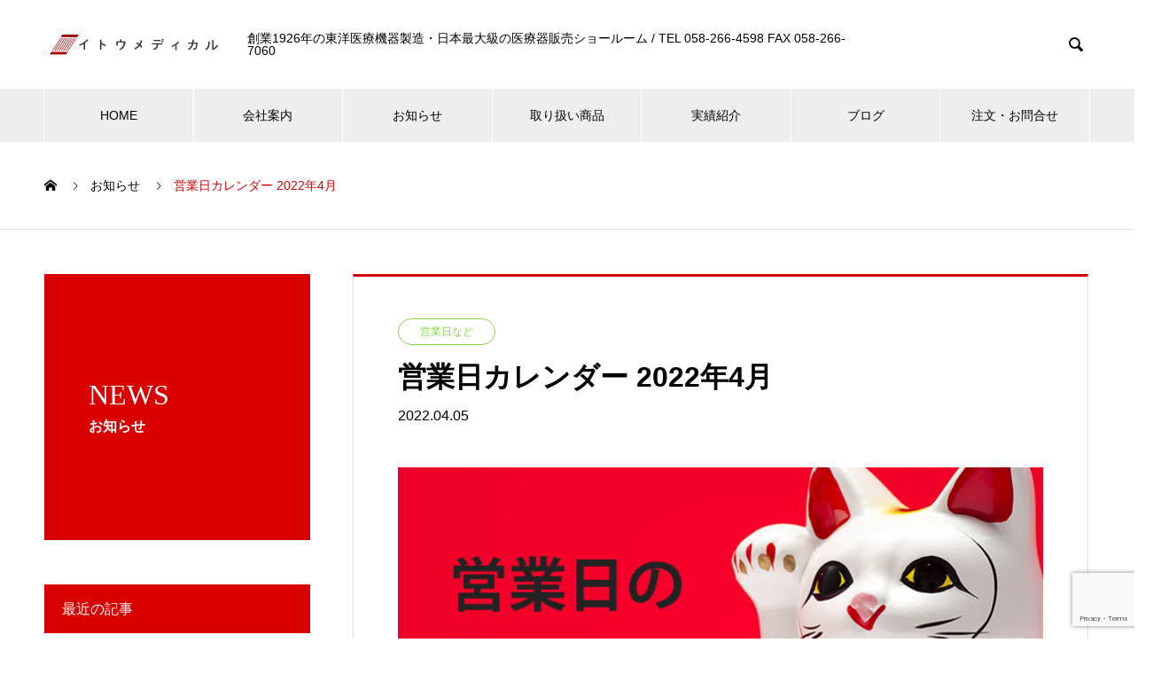

--- FILE ---
content_type: text/html; charset=UTF-8
request_url: https://itohari.com/news/202204calendar/
body_size: 66706
content:
<!DOCTYPE html>
<html lang="ja" prefix="og: http://ogp.me/ns#">
<head>
<meta charset="UTF-8">
  <meta name="viewport" content="width=device-width, initial-scale=1">
  <meta name="description" content="創業1926年の東洋医療機器販売店">
  <title>営業日カレンダー 2022年4月 &#8211; イトウメディカル</title>
<meta name='robots' content='max-image-preview:large' />
  <meta property="og:type" content="article">
  <meta property="og:url" content="https://itohari.com/news/202204calendar/">
  <meta property="og:title" content="営業日カレンダー 2022年4月 &#8211; イトウメディカル">
  <meta property="og:description" content="創業1926年の東洋医療機器販売店">
  <meta property="og:site_name" content="イトウメディカル">
  <meta property="og:image" content="https://itohari.com/wp/wp-content/uploads/2021/11/News_EyeCatch_730x435_Calender.jpg">
  <meta property="og:image:secure_url" content="https://itohari.com/wp/wp-content/uploads/2021/11/News_EyeCatch_730x435_Calender.jpg">
  <meta property="og:image:width" content="730">
  <meta property="og:image:height" content="435">
    <meta property="fb:app_id" content="4209865332474667">
  <link rel="alternate" type="application/rss+xml" title="イトウメディカル &raquo; フィード" href="https://itohari.com/feed/" />
<link rel="alternate" type="application/rss+xml" title="イトウメディカル &raquo; コメントフィード" href="https://itohari.com/comments/feed/" />
<link rel="alternate" title="oEmbed (JSON)" type="application/json+oembed" href="https://itohari.com/wp-json/oembed/1.0/embed?url=https%3A%2F%2Fitohari.com%2Fnews%2F202204calendar%2F" />
<link rel="alternate" title="oEmbed (XML)" type="text/xml+oembed" href="https://itohari.com/wp-json/oembed/1.0/embed?url=https%3A%2F%2Fitohari.com%2Fnews%2F202204calendar%2F&#038;format=xml" />
<style id='wp-img-auto-sizes-contain-inline-css' type='text/css'>
img:is([sizes=auto i],[sizes^="auto," i]){contain-intrinsic-size:3000px 1500px}
/*# sourceURL=wp-img-auto-sizes-contain-inline-css */
</style>
<style id='wp-emoji-styles-inline-css' type='text/css'>

	img.wp-smiley, img.emoji {
		display: inline !important;
		border: none !important;
		box-shadow: none !important;
		height: 1em !important;
		width: 1em !important;
		margin: 0 0.07em !important;
		vertical-align: -0.1em !important;
		background: none !important;
		padding: 0 !important;
	}
/*# sourceURL=wp-emoji-styles-inline-css */
</style>
<style id='wp-block-library-inline-css' type='text/css'>
:root{--wp-block-synced-color:#7a00df;--wp-block-synced-color--rgb:122,0,223;--wp-bound-block-color:var(--wp-block-synced-color);--wp-editor-canvas-background:#ddd;--wp-admin-theme-color:#007cba;--wp-admin-theme-color--rgb:0,124,186;--wp-admin-theme-color-darker-10:#006ba1;--wp-admin-theme-color-darker-10--rgb:0,107,160.5;--wp-admin-theme-color-darker-20:#005a87;--wp-admin-theme-color-darker-20--rgb:0,90,135;--wp-admin-border-width-focus:2px}@media (min-resolution:192dpi){:root{--wp-admin-border-width-focus:1.5px}}.wp-element-button{cursor:pointer}:root .has-very-light-gray-background-color{background-color:#eee}:root .has-very-dark-gray-background-color{background-color:#313131}:root .has-very-light-gray-color{color:#eee}:root .has-very-dark-gray-color{color:#313131}:root .has-vivid-green-cyan-to-vivid-cyan-blue-gradient-background{background:linear-gradient(135deg,#00d084,#0693e3)}:root .has-purple-crush-gradient-background{background:linear-gradient(135deg,#34e2e4,#4721fb 50%,#ab1dfe)}:root .has-hazy-dawn-gradient-background{background:linear-gradient(135deg,#faaca8,#dad0ec)}:root .has-subdued-olive-gradient-background{background:linear-gradient(135deg,#fafae1,#67a671)}:root .has-atomic-cream-gradient-background{background:linear-gradient(135deg,#fdd79a,#004a59)}:root .has-nightshade-gradient-background{background:linear-gradient(135deg,#330968,#31cdcf)}:root .has-midnight-gradient-background{background:linear-gradient(135deg,#020381,#2874fc)}:root{--wp--preset--font-size--normal:16px;--wp--preset--font-size--huge:42px}.has-regular-font-size{font-size:1em}.has-larger-font-size{font-size:2.625em}.has-normal-font-size{font-size:var(--wp--preset--font-size--normal)}.has-huge-font-size{font-size:var(--wp--preset--font-size--huge)}.has-text-align-center{text-align:center}.has-text-align-left{text-align:left}.has-text-align-right{text-align:right}.has-fit-text{white-space:nowrap!important}#end-resizable-editor-section{display:none}.aligncenter{clear:both}.items-justified-left{justify-content:flex-start}.items-justified-center{justify-content:center}.items-justified-right{justify-content:flex-end}.items-justified-space-between{justify-content:space-between}.screen-reader-text{border:0;clip-path:inset(50%);height:1px;margin:-1px;overflow:hidden;padding:0;position:absolute;width:1px;word-wrap:normal!important}.screen-reader-text:focus{background-color:#ddd;clip-path:none;color:#444;display:block;font-size:1em;height:auto;left:5px;line-height:normal;padding:15px 23px 14px;text-decoration:none;top:5px;width:auto;z-index:100000}html :where(.has-border-color){border-style:solid}html :where([style*=border-top-color]){border-top-style:solid}html :where([style*=border-right-color]){border-right-style:solid}html :where([style*=border-bottom-color]){border-bottom-style:solid}html :where([style*=border-left-color]){border-left-style:solid}html :where([style*=border-width]){border-style:solid}html :where([style*=border-top-width]){border-top-style:solid}html :where([style*=border-right-width]){border-right-style:solid}html :where([style*=border-bottom-width]){border-bottom-style:solid}html :where([style*=border-left-width]){border-left-style:solid}html :where(img[class*=wp-image-]){height:auto;max-width:100%}:where(figure){margin:0 0 1em}html :where(.is-position-sticky){--wp-admin--admin-bar--position-offset:var(--wp-admin--admin-bar--height,0px)}@media screen and (max-width:600px){html :where(.is-position-sticky){--wp-admin--admin-bar--position-offset:0px}}

/*# sourceURL=wp-block-library-inline-css */
</style><style id='global-styles-inline-css' type='text/css'>
:root{--wp--preset--aspect-ratio--square: 1;--wp--preset--aspect-ratio--4-3: 4/3;--wp--preset--aspect-ratio--3-4: 3/4;--wp--preset--aspect-ratio--3-2: 3/2;--wp--preset--aspect-ratio--2-3: 2/3;--wp--preset--aspect-ratio--16-9: 16/9;--wp--preset--aspect-ratio--9-16: 9/16;--wp--preset--color--black: #000000;--wp--preset--color--cyan-bluish-gray: #abb8c3;--wp--preset--color--white: #ffffff;--wp--preset--color--pale-pink: #f78da7;--wp--preset--color--vivid-red: #cf2e2e;--wp--preset--color--luminous-vivid-orange: #ff6900;--wp--preset--color--luminous-vivid-amber: #fcb900;--wp--preset--color--light-green-cyan: #7bdcb5;--wp--preset--color--vivid-green-cyan: #00d084;--wp--preset--color--pale-cyan-blue: #8ed1fc;--wp--preset--color--vivid-cyan-blue: #0693e3;--wp--preset--color--vivid-purple: #9b51e0;--wp--preset--gradient--vivid-cyan-blue-to-vivid-purple: linear-gradient(135deg,rgb(6,147,227) 0%,rgb(155,81,224) 100%);--wp--preset--gradient--light-green-cyan-to-vivid-green-cyan: linear-gradient(135deg,rgb(122,220,180) 0%,rgb(0,208,130) 100%);--wp--preset--gradient--luminous-vivid-amber-to-luminous-vivid-orange: linear-gradient(135deg,rgb(252,185,0) 0%,rgb(255,105,0) 100%);--wp--preset--gradient--luminous-vivid-orange-to-vivid-red: linear-gradient(135deg,rgb(255,105,0) 0%,rgb(207,46,46) 100%);--wp--preset--gradient--very-light-gray-to-cyan-bluish-gray: linear-gradient(135deg,rgb(238,238,238) 0%,rgb(169,184,195) 100%);--wp--preset--gradient--cool-to-warm-spectrum: linear-gradient(135deg,rgb(74,234,220) 0%,rgb(151,120,209) 20%,rgb(207,42,186) 40%,rgb(238,44,130) 60%,rgb(251,105,98) 80%,rgb(254,248,76) 100%);--wp--preset--gradient--blush-light-purple: linear-gradient(135deg,rgb(255,206,236) 0%,rgb(152,150,240) 100%);--wp--preset--gradient--blush-bordeaux: linear-gradient(135deg,rgb(254,205,165) 0%,rgb(254,45,45) 50%,rgb(107,0,62) 100%);--wp--preset--gradient--luminous-dusk: linear-gradient(135deg,rgb(255,203,112) 0%,rgb(199,81,192) 50%,rgb(65,88,208) 100%);--wp--preset--gradient--pale-ocean: linear-gradient(135deg,rgb(255,245,203) 0%,rgb(182,227,212) 50%,rgb(51,167,181) 100%);--wp--preset--gradient--electric-grass: linear-gradient(135deg,rgb(202,248,128) 0%,rgb(113,206,126) 100%);--wp--preset--gradient--midnight: linear-gradient(135deg,rgb(2,3,129) 0%,rgb(40,116,252) 100%);--wp--preset--font-size--small: 13px;--wp--preset--font-size--medium: 20px;--wp--preset--font-size--large: 36px;--wp--preset--font-size--x-large: 42px;--wp--preset--spacing--20: 0.44rem;--wp--preset--spacing--30: 0.67rem;--wp--preset--spacing--40: 1rem;--wp--preset--spacing--50: 1.5rem;--wp--preset--spacing--60: 2.25rem;--wp--preset--spacing--70: 3.38rem;--wp--preset--spacing--80: 5.06rem;--wp--preset--shadow--natural: 6px 6px 9px rgba(0, 0, 0, 0.2);--wp--preset--shadow--deep: 12px 12px 50px rgba(0, 0, 0, 0.4);--wp--preset--shadow--sharp: 6px 6px 0px rgba(0, 0, 0, 0.2);--wp--preset--shadow--outlined: 6px 6px 0px -3px rgb(255, 255, 255), 6px 6px rgb(0, 0, 0);--wp--preset--shadow--crisp: 6px 6px 0px rgb(0, 0, 0);}:where(.is-layout-flex){gap: 0.5em;}:where(.is-layout-grid){gap: 0.5em;}body .is-layout-flex{display: flex;}.is-layout-flex{flex-wrap: wrap;align-items: center;}.is-layout-flex > :is(*, div){margin: 0;}body .is-layout-grid{display: grid;}.is-layout-grid > :is(*, div){margin: 0;}:where(.wp-block-columns.is-layout-flex){gap: 2em;}:where(.wp-block-columns.is-layout-grid){gap: 2em;}:where(.wp-block-post-template.is-layout-flex){gap: 1.25em;}:where(.wp-block-post-template.is-layout-grid){gap: 1.25em;}.has-black-color{color: var(--wp--preset--color--black) !important;}.has-cyan-bluish-gray-color{color: var(--wp--preset--color--cyan-bluish-gray) !important;}.has-white-color{color: var(--wp--preset--color--white) !important;}.has-pale-pink-color{color: var(--wp--preset--color--pale-pink) !important;}.has-vivid-red-color{color: var(--wp--preset--color--vivid-red) !important;}.has-luminous-vivid-orange-color{color: var(--wp--preset--color--luminous-vivid-orange) !important;}.has-luminous-vivid-amber-color{color: var(--wp--preset--color--luminous-vivid-amber) !important;}.has-light-green-cyan-color{color: var(--wp--preset--color--light-green-cyan) !important;}.has-vivid-green-cyan-color{color: var(--wp--preset--color--vivid-green-cyan) !important;}.has-pale-cyan-blue-color{color: var(--wp--preset--color--pale-cyan-blue) !important;}.has-vivid-cyan-blue-color{color: var(--wp--preset--color--vivid-cyan-blue) !important;}.has-vivid-purple-color{color: var(--wp--preset--color--vivid-purple) !important;}.has-black-background-color{background-color: var(--wp--preset--color--black) !important;}.has-cyan-bluish-gray-background-color{background-color: var(--wp--preset--color--cyan-bluish-gray) !important;}.has-white-background-color{background-color: var(--wp--preset--color--white) !important;}.has-pale-pink-background-color{background-color: var(--wp--preset--color--pale-pink) !important;}.has-vivid-red-background-color{background-color: var(--wp--preset--color--vivid-red) !important;}.has-luminous-vivid-orange-background-color{background-color: var(--wp--preset--color--luminous-vivid-orange) !important;}.has-luminous-vivid-amber-background-color{background-color: var(--wp--preset--color--luminous-vivid-amber) !important;}.has-light-green-cyan-background-color{background-color: var(--wp--preset--color--light-green-cyan) !important;}.has-vivid-green-cyan-background-color{background-color: var(--wp--preset--color--vivid-green-cyan) !important;}.has-pale-cyan-blue-background-color{background-color: var(--wp--preset--color--pale-cyan-blue) !important;}.has-vivid-cyan-blue-background-color{background-color: var(--wp--preset--color--vivid-cyan-blue) !important;}.has-vivid-purple-background-color{background-color: var(--wp--preset--color--vivid-purple) !important;}.has-black-border-color{border-color: var(--wp--preset--color--black) !important;}.has-cyan-bluish-gray-border-color{border-color: var(--wp--preset--color--cyan-bluish-gray) !important;}.has-white-border-color{border-color: var(--wp--preset--color--white) !important;}.has-pale-pink-border-color{border-color: var(--wp--preset--color--pale-pink) !important;}.has-vivid-red-border-color{border-color: var(--wp--preset--color--vivid-red) !important;}.has-luminous-vivid-orange-border-color{border-color: var(--wp--preset--color--luminous-vivid-orange) !important;}.has-luminous-vivid-amber-border-color{border-color: var(--wp--preset--color--luminous-vivid-amber) !important;}.has-light-green-cyan-border-color{border-color: var(--wp--preset--color--light-green-cyan) !important;}.has-vivid-green-cyan-border-color{border-color: var(--wp--preset--color--vivid-green-cyan) !important;}.has-pale-cyan-blue-border-color{border-color: var(--wp--preset--color--pale-cyan-blue) !important;}.has-vivid-cyan-blue-border-color{border-color: var(--wp--preset--color--vivid-cyan-blue) !important;}.has-vivid-purple-border-color{border-color: var(--wp--preset--color--vivid-purple) !important;}.has-vivid-cyan-blue-to-vivid-purple-gradient-background{background: var(--wp--preset--gradient--vivid-cyan-blue-to-vivid-purple) !important;}.has-light-green-cyan-to-vivid-green-cyan-gradient-background{background: var(--wp--preset--gradient--light-green-cyan-to-vivid-green-cyan) !important;}.has-luminous-vivid-amber-to-luminous-vivid-orange-gradient-background{background: var(--wp--preset--gradient--luminous-vivid-amber-to-luminous-vivid-orange) !important;}.has-luminous-vivid-orange-to-vivid-red-gradient-background{background: var(--wp--preset--gradient--luminous-vivid-orange-to-vivid-red) !important;}.has-very-light-gray-to-cyan-bluish-gray-gradient-background{background: var(--wp--preset--gradient--very-light-gray-to-cyan-bluish-gray) !important;}.has-cool-to-warm-spectrum-gradient-background{background: var(--wp--preset--gradient--cool-to-warm-spectrum) !important;}.has-blush-light-purple-gradient-background{background: var(--wp--preset--gradient--blush-light-purple) !important;}.has-blush-bordeaux-gradient-background{background: var(--wp--preset--gradient--blush-bordeaux) !important;}.has-luminous-dusk-gradient-background{background: var(--wp--preset--gradient--luminous-dusk) !important;}.has-pale-ocean-gradient-background{background: var(--wp--preset--gradient--pale-ocean) !important;}.has-electric-grass-gradient-background{background: var(--wp--preset--gradient--electric-grass) !important;}.has-midnight-gradient-background{background: var(--wp--preset--gradient--midnight) !important;}.has-small-font-size{font-size: var(--wp--preset--font-size--small) !important;}.has-medium-font-size{font-size: var(--wp--preset--font-size--medium) !important;}.has-large-font-size{font-size: var(--wp--preset--font-size--large) !important;}.has-x-large-font-size{font-size: var(--wp--preset--font-size--x-large) !important;}
/*# sourceURL=global-styles-inline-css */
</style>

<style id='classic-theme-styles-inline-css' type='text/css'>
/*! This file is auto-generated */
.wp-block-button__link{color:#fff;background-color:#32373c;border-radius:9999px;box-shadow:none;text-decoration:none;padding:calc(.667em + 2px) calc(1.333em + 2px);font-size:1.125em}.wp-block-file__button{background:#32373c;color:#fff;text-decoration:none}
/*# sourceURL=/wp-includes/css/classic-themes.min.css */
</style>
<link rel='stylesheet' id='contact-form-7-css' href='https://itohari.com/wp/wp-content/plugins/contact-form-7/includes/css/styles.css?ver=5.8.7' type='text/css' media='all' />
<link rel='stylesheet' id='pz-linkcard-css' href='//itohari.com/wp/wp-content/uploads/pz-linkcard/style.css?ver=2.4.7.276' type='text/css' media='all' />
<link rel='stylesheet' id='nano-style-css' href='https://itohari.com/wp/wp-content/themes/nano_tcd065/style.css?ver=1.11' type='text/css' media='all' />
<script type="text/javascript" src="https://itohari.com/wp/wp-includes/js/jquery/jquery.min.js?ver=3.7.1" id="jquery-core-js"></script>
<script type="text/javascript" src="https://itohari.com/wp/wp-includes/js/jquery/jquery-migrate.min.js?ver=3.4.1" id="jquery-migrate-js"></script>
<link rel="https://api.w.org/" href="https://itohari.com/wp-json/" /><link rel="canonical" href="https://itohari.com/news/202204calendar/" />
<link rel='shortlink' href='https://itohari.com/?p=445' />
<link rel="shortcut icon" href="https://itohari.com/wp/wp-content/uploads/2022/01/itomedical_favicon_512x512.png">
<style>
.c-comment__form-submit:hover,.p-cb__item-btn a,.c-pw__btn,.p-readmore__btn:hover,.p-page-links a:hover span,.p-page-links > span,.p-pager a:hover,.p-pager span,.p-pagetop:focus,.p-pagetop:hover,.p-widget__title{background: #d90000}.p-breadcrumb__item{color: #d90000}.widget_nav_menu a:hover,.p-article02 a:hover .p-article02__title{color: #d90000}.p-entry__body a,.custom-html-widget a{color: #d90000}body{font-family: "Segoe UI", Verdana, "游ゴシック", YuGothic, "Hiragino Kaku Gothic ProN", Meiryo, sans-serif}.c-logo,.p-page-header__title,.p-banner__title,.p-cover__title,.p-archive-header__title,.p-article05__title,.p-article09__title,.p-cb__item-title,.p-article11__title,.p-article12__title,.p-index-content01__title,.p-header-content__title,.p-megamenu01__item-list > li > a,.p-article13__title,.p-megamenu02__title,.p-cover__header-title{font-family: "Times New Roman", "游明朝", "Yu Mincho", "游明朝体", "YuMincho", "ヒラギノ明朝 Pro W3", "Hiragino Mincho Pro", "HiraMinProN-W3", "HGS明朝E", "ＭＳ Ｐ明朝", "MS PMincho", serif; font-weight: 500}.p-hover-effect--type1:hover img{-webkit-transform: scale(1.2);transform: scale(1.2)}.p-blog__title{color: #000000;font-size: 28px}.p-cat--1{color: ;border: 1px solid }.p-cat--6{color: #dd3333;border: 1px solid #dd3333}.p-cat--9{color: #1e73be;border: 1px solid #1e73be}.p-cat--3{color: #dd9933;border: 1px solid #dd9933}.p-cat--12{color: #81d742;border: 1px solid #81d742}.p-article04:hover a .p-article04__title{color: #d80100}.p-article06__content{border-left: 4px solid #d80100}.p-article06__title a:hover{color: #d80100}.p-article06__cat:hover{background: #d80100}.l-header{background: #ffffff}.l-header--fixed.is-active{background: #ffffff}.l-header__desc{color: #000000;font-size: 14px}.l-header__nav{background: #eeeeee}.p-global-nav > li > a,.p-menu-btn{color: #000000}.p-global-nav > li > a:hover,.p-global-nav > .current-menu-item > a{background: #dd9933;color: #ffffff}.p-global-nav .sub-menu a{background: #aa6600;color: #ffffff}.p-global-nav .sub-menu a:hover{background: #dd9933;color: #ffffff}.p-global-nav .menu-item-has-children > a > .p-global-nav__toggle::before{border-color: #000000}.p-megamenu02::before{background: #dd9933}.p-megamenu02__list a:hover .p-article13__title{color: #dd9933}.p-footer-banners{background: #f4f4f4}.p-info{background: #ffffff;color: #000000}.p-info__logo{font-size: 40px}.p-info__desc{color: #000000;font-size: 14px}.p-footer-widgets{background: #ffffff;color: #000000}.p-footer-widget__title{color: #d90000}.p-footer-nav{background: #ffffff;color: #000000}.p-footer-nav a{color: #000000}.p-footer-nav a:hover{color: #000000}.p-copyright{background: #aa6600}.p-blog__title,.p-entry,.p-headline,.p-cat-list__title{border-top: 3px solid #d80100}.p-works-entry__header{border-bottom: 3px solid #d80100}.p-article01 a:hover .p-article01__title,.p-article03 a:hover .p-article03__title,.p-article05__link,.p-article08__title a:hover,.p-article09__link,.p-article07 a:hover .p-article07__title,.p-article10 a:hover .p-article10__title{color: #d80100}.p-page-header,.p-list__item a::before,.p-cover__header,.p-works-entry__cat:hover,.p-service-cat-header{background: #d80100}.p-page-header__title,.p-cover__header-title{color: #ffffff;font-size: 32px}.p-page-header__sub,.p-cover__header-sub{color: #ffffff;font-size: 16px}.p-entry__title{font-size: 32px}.p-entry__body{font-size: 16px}@media screen and (max-width: 767px) {.p-blog__title{font-size: 24px}.p-list .is-current > a{color: #d80100}.p-entry__title{font-size: 20px}.p-entry__body{font-size: 14px}}@media screen and (max-width: 1199px) {.p-global-nav > li > a,.p-global-nav > li > a:hover{background: #ffffff;color: #000000}}@media screen and (max-width: 991px) {.p-page-header__title,.p-cover__header-title{font-size: 22px}.p-page-header__sub,.p-cover__header-sub{font-size: 14px}}.c-load--type1 { border: 3px solid rgba(217, 0, 0, 0.2); border-top-color: #d90000; }
</style>
<link rel="stylesheet" href="https://itohari.com/wp/wp-content/themes/nano_tcd065/pagebuilder/assets/css/pagebuilder.css?ver=1.5">
<style type="text/css">
.tcd-pb-row.row1 { margin-bottom:30px; background-color:#ffffff; }
.tcd-pb-row.row1 .tcd-pb-col.col1 { width:100%; }
.tcd-pb-row.row1 .tcd-pb-col.col1 .tcd-pb-widget.widget1 { margin-bottom:30px; }
.tcd-pb-row.row1 .tcd-pb-col.col1 .tcd-pb-widget.widget2 { margin-bottom:30px; }
@media only screen and (max-width:767px) {
  .tcd-pb-row.row1 { margin-bottom:30px; }
  .tcd-pb-row.row1 .tcd-pb-col.col1 .tcd-pb-widget.widget1 { margin-bottom:30px; }
  .tcd-pb-row.row1 .tcd-pb-col.col1 .tcd-pb-widget.widget2 { margin-bottom:30px; }
}
</style>

<link rel="icon" href="https://itohari.com/wp/wp-content/uploads/2022/01/cropped-itomedical_favicon_512x512-32x32.png" sizes="32x32" />
<link rel="icon" href="https://itohari.com/wp/wp-content/uploads/2022/01/cropped-itomedical_favicon_512x512-192x192.png" sizes="192x192" />
<link rel="apple-touch-icon" href="https://itohari.com/wp/wp-content/uploads/2022/01/cropped-itomedical_favicon_512x512-180x180.png" />
<meta name="msapplication-TileImage" content="https://itohari.com/wp/wp-content/uploads/2022/01/cropped-itomedical_favicon_512x512-270x270.png" />
		<style type="text/css" id="wp-custom-css">
			form.sent.wpcf7-form p {
    display: none;
}		</style>
		<!-- Global site tag (gtag.js) - Google Analytics -->
<script async src="https://www.googletagmanager.com/gtag/js?id=G-MTF5JLE8KW"></script>
<script>
  window.dataLayer = window.dataLayer || [];
  function gtag(){dataLayer.push(arguments);}
  gtag('js', new Date());

  gtag('config', 'G-MTF5JLE8KW');
</script>
</head>
<body class="wp-singular news-template-default single single-news postid-445 wp-theme-nano_tcd065">

  <div id="site_loader_overlay">
  <div id="site_loader_animation" class="c-load--type1">
      </div>
</div>

  <header id="js-header" class="l-header">
    <div class="l-header__inner l-inner">

      <div class="l-header__logo c-logo">
    <a href="https://itohari.com/">
      <img src="https://itohari.com/wp/wp-content/uploads/2021/11/itomedical_Weblogo_yoko-1-e1637815927519.png" alt="イトウメディカル" width="199" height="25">
      </a>
  </div>

      <p class="l-header__desc">創業1926年の東洋医療機器製造・日本最大級の医療器販売ショールーム / TEL 058-266-4598 FAX 058-266-7060</p>

            <form id="js-header__form" role="search" method="get" class="l-header__form" action="https://itohari.com/" _lpchecked="1">
		    <input id="js-header__form-input" class="l-header__form-input" type="text" value="" name="s" tabindex="-1">
        <button id="js-header__form-close" class="l-header__form-close p-close-btn" aria-hidden="true" type="button">閉じる</button>
      </form>
      <button id="js-header__search" class="l-header__search" aria-hidden="true">&#xe915;</button>
      
   
    </div>
    <button id="js-menu-btn" class="p-menu-btn c-menu-btn"></button>
    <nav id="js-header__nav" class="l-header__nav">
      <ul id="js-global-nav" class="p-global-nav l-inner"><li id="menu-item-36" class="menu-item menu-item-type-custom menu-item-object-custom menu-item-home menu-item-36"><a href="https://itohari.com/">HOME<span class="p-global-nav__toggle"></span></a></li>
<li id="menu-item-37" class="menu-item menu-item-type-custom menu-item-object-custom menu-item-has-children menu-item-37"><a href="https://itohari.com/company" data-megamenu="js-megamenu37">会社案内</a>
<ul class="sub-menu">
	<li id="menu-item-38" class="menu-item menu-item-type-post_type menu-item-object-company menu-item-38"><a href="https://itohari.com/company/message/">代表者挨拶<span class="p-global-nav__toggle"></span></a></li>
	<li id="menu-item-39" class="menu-item menu-item-type-post_type menu-item-object-company menu-item-39"><a href="https://itohari.com/company/philosophy/">経営理念<span class="p-global-nav__toggle"></span></a></li>
	<li id="menu-item-40" class="menu-item menu-item-type-post_type menu-item-object-company menu-item-40"><a href="https://itohari.com/company/profile/">組織概要<span class="p-global-nav__toggle"></span></a></li>
	<li id="menu-item-189" class="menu-item menu-item-type-post_type menu-item-object-company menu-item-189"><a href="https://itohari.com/company/showroom/">ショールーム<span class="p-global-nav__toggle"></span></a></li>
</ul>
</li>
<li id="menu-item-42" class="menu-item menu-item-type-custom menu-item-object-custom menu-item-has-children menu-item-42"><a href="https://itohari.com/news">お知らせ<span class="p-global-nav__toggle"></span></a>
<ul class="sub-menu">
	<li id="menu-item-190" class="menu-item menu-item-type-taxonomy menu-item-object-news_category menu-item-190"><a href="https://itohari.com/news_category/news_sale/">セール・キャンペーン<span class="p-global-nav__toggle"></span></a></li>
	<li id="menu-item-191" class="menu-item menu-item-type-taxonomy menu-item-object-news_category menu-item-191"><a href="https://itohari.com/news_category/news_seminar/">セミナー情報<span class="p-global-nav__toggle"></span></a></li>
	<li id="menu-item-192" class="menu-item menu-item-type-taxonomy menu-item-object-news_category menu-item-192"><a href="https://itohari.com/news_category/news_item/">商品のご案内<span class="p-global-nav__toggle"></span></a></li>
	<li id="menu-item-193" class="menu-item menu-item-type-taxonomy menu-item-object-news_category current-news-ancestor current-menu-parent current-news-parent menu-item-193"><a href="https://itohari.com/news_category/news_etc/">営業日など<span class="p-global-nav__toggle"></span></a></li>
</ul>
</li>
<li id="menu-item-43" class="menu-item menu-item-type-custom menu-item-object-custom menu-item-has-children menu-item-43"><a href="https://itohari.com/items">取り扱い商品<span class="p-global-nav__toggle"></span></a>
<ul class="sub-menu">
	<li id="menu-item-1056" class="menu-item menu-item-type-taxonomy menu-item-object-service_category menu-item-1056"><a href="https://itohari.com/items_category/enshinpage/">遠赤外線振動療法器　圓振-ENSHIN-<span class="p-global-nav__toggle"></span></a></li>
	<li id="menu-item-221" class="menu-item menu-item-type-taxonomy menu-item-object-service_category menu-item-221"><a href="https://itohari.com/items_category/acupuncture-teishin-original/">てい鍼<span class="p-global-nav__toggle"></span></a></li>
	<li id="menu-item-44" class="menu-item menu-item-type-taxonomy menu-item-object-service_category menu-item-has-children menu-item-44"><a href="https://itohari.com/items_category/acupuncture/">鍼・鍼関連商品<span class="p-global-nav__toggle"></span></a>
	<ul class="sub-menu">
		<li id="menu-item-252" class="menu-item menu-item-type-taxonomy menu-item-object-service_category menu-item-252"><a href="https://itohari.com/items_category/acupuncture-disposable-needle/">はり<span class="p-global-nav__toggle"></span></a></li>
		<li id="menu-item-253" class="menu-item menu-item-type-taxonomy menu-item-object-service_category menu-item-253"><a href="https://itohari.com/items_category/acupuncture-needle-pipe/">鍼管<span class="p-global-nav__toggle"></span></a></li>
	</ul>
</li>
	<li id="menu-item-45" class="menu-item menu-item-type-taxonomy menu-item-object-service_category menu-item-45"><a href="https://itohari.com/items_category/moxibustion/">灸・もぐさ・線香<span class="p-global-nav__toggle"></span></a></li>
	<li id="menu-item-862" class="menu-item menu-item-type-taxonomy menu-item-object-service_category menu-item-862"><a href="https://itohari.com/items_category/acupuncture-medical-devices-class1/">一般用医療機器<span class="p-global-nav__toggle"></span></a></li>
	<li id="menu-item-988" class="menu-item menu-item-type-taxonomy menu-item-object-service_category menu-item-988"><a href="https://itohari.com/items_category/moxibustion-device/">温灸器<span class="p-global-nav__toggle"></span></a></li>
</ul>
</li>
<li id="menu-item-47" class="menu-item menu-item-type-custom menu-item-object-custom menu-item-has-children menu-item-47"><a href="https://itohari.com/works">実績紹介<span class="p-global-nav__toggle"></span></a>
<ul class="sub-menu">
	<li id="menu-item-222" class="menu-item menu-item-type-taxonomy menu-item-object-works_category menu-item-222"><a href="https://itohari.com/works_category/seminar/">セミナー<span class="p-global-nav__toggle"></span></a></li>
	<li id="menu-item-223" class="menu-item menu-item-type-taxonomy menu-item-object-works_category menu-item-223"><a href="https://itohari.com/works_category/teishin/">てい鍼の開発<span class="p-global-nav__toggle"></span></a></li>
	<li id="menu-item-498" class="menu-item menu-item-type-taxonomy menu-item-object-works_category menu-item-498"><a href="https://itohari.com/works_category/taikai/">大会展示<span class="p-global-nav__toggle"></span></a></li>
	<li id="menu-item-876" class="menu-item menu-item-type-taxonomy menu-item-object-works_category menu-item-876"><a href="https://itohari.com/works_category/%e6%8f%90%e4%be%9b/">提供<span class="p-global-nav__toggle"></span></a></li>
</ul>
</li>
<li id="menu-item-48" class="menu-item menu-item-type-custom menu-item-object-custom menu-item-48"><a href="https://itohari.com/blog">ブログ<span class="p-global-nav__toggle"></span></a></li>
<li id="menu-item-155" class="menu-item menu-item-type-custom menu-item-object-custom menu-item-has-children menu-item-155"><a href="https://itohari.com/web-contact/">注文・お問合せ<span class="p-global-nav__toggle"></span></a>
<ul class="sub-menu">
	<li id="menu-item-159" class="menu-item menu-item-type-custom menu-item-object-custom menu-item-159"><a href="http://itohari.shop/">オンラインショップ<span class="p-global-nav__toggle"></span></a></li>
	<li id="menu-item-156" class="menu-item menu-item-type-custom menu-item-object-custom menu-item-156"><a href="tel:058-266-4598">TEL 058-266-4598<span class="p-global-nav__toggle"></span></a></li>
	<li id="menu-item-157" class="menu-item menu-item-type-custom menu-item-object-custom menu-item-157"><a href="tel:058-266-7060">FAX 058-266-7060<span class="p-global-nav__toggle"></span></a></li>
	<li id="menu-item-158" class="menu-item menu-item-type-custom menu-item-object-custom menu-item-158"><a href="https://itohari.com/wp/wp-content/uploads/2021/08/2021FAXtax.pdf">FAX注文用紙<span class="p-global-nav__toggle"></span></a></li>
</ul>
</li>
</ul>      <button id="js-header__nav-close" class="l-header__nav-close p-close-btn">閉じる</button>
    </nav>

    <div id="js-megamenu37" class="p-megamenu02 js-megamenu">
  <div class="p-megamenu02__inner l-inner">

    <div class="p-megamenu02__header">
      <div>
        <p class="p-megamenu02__title">COMPANY</p>
        <p class="p-megamenu02__sub">会社案内</p>
      </div>
      <a class="p-megamenu02__link" href="https://itohari.com/company/">
        会社案内トップ      </a>
    </div>

    <ul class="p-megamenu02__list">
            <li class="p-article13">
        <a href="https://itohari.com/company/message/">
          <div class="p-article13__img">
            <img width="440" height="480" src="https://itohari.com/wp/wp-content/uploads/2021/08/company_1180x480_7-440x480.jpg" class="attachment-size10 size-size10 wp-post-image" alt="" decoding="async" loading="lazy" />          </div>
          <div class="p-article13__content">
            <p class="p-article13__title">代表者挨拶</p>
            <p class="p-article13__sub">MESSAGE</p>
          </div>
        </a>
      </li>
            <li class="p-article13">
        <a href="https://itohari.com/company/philosophy/">
          <div class="p-article13__img">
            <img width="440" height="480" src="https://itohari.com/wp/wp-content/uploads/2021/08/company_1180x480_8-440x480.jpg" class="attachment-size10 size-size10 wp-post-image" alt="" decoding="async" loading="lazy" />          </div>
          <div class="p-article13__content">
            <p class="p-article13__title">企業理念</p>
            <p class="p-article13__sub">PHILOSOPHY</p>
          </div>
        </a>
      </li>
            <li class="p-article13">
        <a href="https://itohari.com/company/profile/">
          <div class="p-article13__img">
            <img width="440" height="480" src="https://itohari.com/wp/wp-content/uploads/2021/08/company_1180x480_3-440x480.jpg" class="attachment-size10 size-size10 wp-post-image" alt="" decoding="async" loading="lazy" />          </div>
          <div class="p-article13__content">
            <p class="p-article13__title">組織概要</p>
            <p class="p-article13__sub">PROFILE</p>
          </div>
        </a>
      </li>
            <li class="p-article13">
        <a href="https://itohari.com/company/showroom/">
          <div class="p-article13__img">
            <img width="440" height="450" src="https://itohari.com/wp/wp-content/uploads/2021/10/category_top_service1450x450-440x450.jpg" class="attachment-size10 size-size10 wp-post-image" alt="" decoding="async" loading="lazy" />          </div>
          <div class="p-article13__content">
            <p class="p-article13__title">ショールーム</p>
            <p class="p-article13__sub">岐阜駅から徒歩８分</p>
          </div>
        </a>
      </li>
          </ul>

  </div>
</div>

  </header>
  <main class="l-main">
<ol class="p-breadcrumb c-breadcrumb l-inner" itemscope itemtype="http://schema.org/BreadcrumbList">
<li class="p-breadcrumb__item c-breadcrumb__item c-breadcrumb__item--home" itemprop="itemListElement" itemscope itemtype="http://schema.org/ListItem"><a href="https://itohari.com/" itemprop="item"><span itemprop="name">HOME</span></a><meta itemprop="position" content="1"></li>
<li class="p-breadcrumb__item c-breadcrumb__item" itemprop="itemListElement" itemscope itemtype="http://schema.org/ListItem"><a href="https://itohari.com/news/" itemprop="item"><span itemprop="name">お知らせ</span></a><meta itemprop="position" content="2"></li>
<li class="p-breadcrumb__item c-breadcrumb__item" itemprop="itemListElement" itemscope itemtype="http://schema.org/ListItem"><span itemprop="name">営業日カレンダー 2022年4月</span><meta itemprop="position" content="3"></li>
</ol>

<div class="l-contents l-contents--grid">

  <div class="l-contents__inner l-inner">

    <header class="l-page-header pb0">
  <div class="p-page-header">
    <h1 class="p-page-header__title">NEWS</h1>
    <p class="p-page-header__sub">お知らせ</p>
  </div>
  </header>

    <div class="l-primary">

            <article class="p-entry">

        <div class="p-entry__inner">

  	      <header class="p-entry__header">

                        <span class="p-entry__cat p-cat p-cat--12">営業日など</span>
            
            <h1 class="p-entry__title">営業日カレンダー 2022年4月</h1>

                        <time class="p-entry__date" datetime="2022-04-05">2022.04.05</time>
            
          </header>

            	      <div class="p-entry__img">
            <img width="730" height="435" src="https://itohari.com/wp/wp-content/uploads/2021/11/News_EyeCatch_730x435_Calender.jpg" class="attachment-full size-full wp-post-image" alt="" decoding="async" fetchpriority="high" srcset="https://itohari.com/wp/wp-content/uploads/2021/11/News_EyeCatch_730x435_Calender.jpg 730w, https://itohari.com/wp/wp-content/uploads/2021/11/News_EyeCatch_730x435_Calender-300x179.jpg 300w" sizes="(max-width: 730px) 100vw, 730px" />          </div>
          
          <div class="p-entry__body">
          <div id="tcd-pb-wrap">
 <div class="tcd-pb-row row1">
  <div class="tcd-pb-row-inner clearfix">
   <div class="tcd-pb-col col1">
    <div class="tcd-pb-widget widget1 pb-widget-image">
<a href="https://itohari.com/wp/wp-content/uploads/2022/04/202204.jpg" target="_blank"><img width="723" height="1024" src="https://itohari.com/wp/wp-content/uploads/2022/04/202204-723x1024.jpg" class="attachment-large size-large" alt="" decoding="async" loading="lazy" srcset="https://itohari.com/wp/wp-content/uploads/2022/04/202204-723x1024.jpg 723w, https://itohari.com/wp/wp-content/uploads/2022/04/202204-1085x1536.jpg 1085w, https://itohari.com/wp/wp-content/uploads/2022/04/202204-1446x2048.jpg 1446w, https://itohari.com/wp/wp-content/uploads/2022/04/202204-212x300.jpg 212w, https://itohari.com/wp/wp-content/uploads/2022/04/202204-768x1088.jpg 768w, https://itohari.com/wp/wp-content/uploads/2022/04/202204.jpg 1771w" sizes="auto, (max-width: 723px) 100vw, 723px" /></a>    </div>
    <div class="tcd-pb-widget widget2 pb-widget-editor">
<h3 class="style3b" style="border-top-color: #000000;">2022年4月のお休み</h3>
<p>３日、１０日、１７日、２４日</p>
<h3 class="style3b" style="border-top-color: #000000;">2022年4月の日曜・祝日営業日</h3>
<p>２９日</p>
<h4 class="style4a" style="border-color: #000000;">営業時間</h4>
<p>月～金　10:00 ～ 18:00<br />
土・日　10:00 ～ 17:00<br />
※11:45ごろより13時位までは、留守にすることがあります</p>
<h4 class="style4a" style="border-color: #000000;">ソーシャルディスタンスセール</h4>
<p>４月２６日(火)～５月６日(金)</p>
    </div>
   </div>
  </div>
 </div>
</div>
          </div>

          			<ul class="p-entry__share c-share u-clearfix c-share--sm c-share--color">
				<li class="c-share__btn c-share__btn--twitter">
			    <a href="http://twitter.com/share?text=%E5%96%B6%E6%A5%AD%E6%97%A5%E3%82%AB%E3%83%AC%E3%83%B3%E3%83%80%E3%83%BC+2022%E5%B9%B44%E6%9C%88&url=https%3A%2F%2Fitohari.com%2Fnews%2F202204calendar%2F&via=&tw_p=tweetbutton&related="  onclick="javascript:window.open(this.href, '', 'menubar=no,toolbar=no,resizable=yes,scrollbars=yes,height=400,width=600');return false;">
			     	<i class="c-share__icn c-share__icn--twitter"></i>
			      <span class="c-share__title">Post</span>
			   	</a>
			   </li>
			    <li class="c-share__btn c-share__btn--facebook">
			    	<a href="//www.facebook.com/sharer/sharer.php?u=https://itohari.com/news/202204calendar/&amp;t=%E5%96%B6%E6%A5%AD%E6%97%A5%E3%82%AB%E3%83%AC%E3%83%B3%E3%83%80%E3%83%BC+2022%E5%B9%B44%E6%9C%88" rel="nofollow" target="_blank">
			      	<i class="c-share__icn c-share__icn--facebook"></i>
			        <span class="c-share__title">Share</span>
			      </a>
			    </li>
			    <li class="c-share__btn c-share__btn--hatebu">
			      <a href="http://b.hatena.ne.jp/add?mode=confirm&url=https%3A%2F%2Fitohari.com%2Fnews%2F202204calendar%2F" onclick="javascript:window.open(this.href, '', 'menubar=no,toolbar=no,resizable=yes,scrollbars=yes,height=400,width=510');return false;">
			      	<i class="c-share__icn c-share__icn--hatebu"></i>
			        <span class="c-share__title">Hatena</span>
			      </a>
			    </li>
			    <li class="c-share__btn c-share__btn--pocket">
			    	<a href="http://getpocket.com/edit?url=https%3A%2F%2Fitohari.com%2Fnews%2F202204calendar%2F&title=%E5%96%B6%E6%A5%AD%E6%97%A5%E3%82%AB%E3%83%AC%E3%83%B3%E3%83%80%E3%83%BC+2022%E5%B9%B44%E6%9C%88" target="_blank">
			      	<i class="c-share__icn c-share__icn--pocket"></i>
			        <span class="c-share__title">Pocket</span>
			      </a>
			    </li>
			    <li class="c-share__btn c-share__btn--rss">
			    	<a href="https://itohari.com/feed/" target="_blank">
			      	<i class="c-share__icn c-share__icn--rss"></i>
			        <span class="c-share__title">RSS</span>
			      </a>
			    </li>
			    <li class="c-share__btn c-share__btn--feedly">
			    	<a href="http://feedly.com/index.html#subscription/feed/https://itohari.com/feed/" target="_blank">
			      	<i class="c-share__icn c-share__icn--feedly"></i>
			        <span class="c-share__title">feedly</span>
			      </a>
			    </li>
			    <li class="c-share__btn c-share__btn--pinterest">
			    	<a href="https://www.pinterest.com/pin/create/button/?url=https%3A%2F%2Fitohari.com%2Fnews%2F202204calendar%2F&media=https://itohari.com/wp/wp-content/uploads/2021/11/News_EyeCatch_730x435_Calender.jpg&description=%E5%96%B6%E6%A5%AD%E6%97%A5%E3%82%AB%E3%83%AC%E3%83%B3%E3%83%80%E3%83%BC+2022%E5%B9%B44%E6%9C%88" rel="nofollow" target="_blank">
			      	<i class="c-share__icn c-share__icn--pinterest"></i>
			        <span class="c-share__title">Pin it</span>
			      </a>
			    </li>
			</ul>

          			    <ul class="p-nav01 c-nav01 u-clearfix">
			    	<li class="p-nav01__item--prev p-nav01__item c-nav01__item c-nav01__item--prev"><a href="https://itohari.com/news/20220430zoom/" data-prev="前の記事"><span>4/30 村本早希先生×岡西裕幸先生 「女性鍼灸師の...</span></a></li>
			    	<li class="p-nav01__item--next p-nav01__item c-nav01__item c-nav01__item--next"><a href="https://itohari.com/news/takada202204/" data-next="次の記事"><span>高田ベッドキャンペーン 4月</span></a></li>
			    </ul>
          
  	    </div>
      </article>
      
      
            <section class="p-latest-news">
        <h2 class="p-headline">最新記事</h2>
        <ul class="p-news-list">
                    <li class="p-news-list__item p-article04">
            <a href="https://itohari.com/news/takada202601/">
                            <time class="p-article04__date" datetime="2026-01-05">2026.01.05</time>
                                          <span class="p-article04__cat p-cat p-cat--sm p-cat--3">商品のご案内</span>
                            <h3 class="p-article04__title">2026高田ベッドキャンペーン 1月</h3>
            </a>
          </li>
                    <li class="p-news-list__item p-article04">
            <a href="https://itohari.com/news/calendar202601/">
                            <time class="p-article04__date" datetime="2025-12-19">2025.12.19</time>
                                          <span class="p-article04__cat p-cat p-cat--sm p-cat--12">営業日など</span>
                            <h3 class="p-article04__title">営業日カレンダー 2026年1月</h3>
            </a>
          </li>
                    <li class="p-news-list__item p-article04">
            <a href="https://itohari.com/news/20260131kyuho/">
                            <time class="p-article04__date" datetime="2025-12-12">2025.12.12</time>
                                          <span class="p-article04__cat p-cat p-cat--sm p-cat--9">セミナー情報</span>
                            <h3 class="p-article04__title">R8/1/31　第6回「棒灸×灸方誘導心」～棒灸はOOで施術する～講座（岐阜）開催</h3>
            </a>
          </li>
                    <li class="p-news-list__item p-article04">
            <a href="https://itohari.com/news/20260128inyo/">
                            <time class="p-article04__date" datetime="2025-12-04">2025.12.04</time>
                                          <span class="p-article04__cat p-cat p-cat--sm p-cat--9">セミナー情報</span>
                            <h3 class="p-article04__title">R8/1/28　陰陽てい鍼🄬基礎講座（岐阜）開催</h3>
            </a>
          </li>
                    <li class="p-news-list__item p-article04">
            <a href="https://itohari.com/news/20260110dental/">
                            <time class="p-article04__date" datetime="2025-12-01">2025.12.01</time>
                                          <span class="p-article04__cat p-cat p-cat--sm p-cat--9">セミナー情報</span>
                            <h3 class="p-article04__title">R8/1/10デンタル鍼灸～デンタルてい鍼編～ in 東京　開催</h3>
            </a>
          </li>
                    <li class="p-news-list__item p-article04">
            <a href="https://itohari.com/news/calendar202512/">
                            <time class="p-article04__date" datetime="2025-11-18">2025.11.18</time>
                                          <span class="p-article04__cat p-cat p-cat--sm p-cat--12">営業日など</span>
                            <h3 class="p-article04__title">営業日カレンダー 2025年12月</h3>
            </a>
          </li>
                    <li class="p-news-list__item p-article04">
            <a href="https://itohari.com/news/20251203inyo/">
                            <time class="p-article04__date" datetime="2025-11-17">2025.11.17</time>
                                          <span class="p-article04__cat p-cat p-cat--sm p-cat--9">セミナー情報</span>
                            <h3 class="p-article04__title">R7/12/3 陰陽てい鍼🄬臨床実習講座（岐阜）開催</h3>
            </a>
          </li>
                    <li class="p-news-list__item p-article04">
            <a href="https://itohari.com/news/20251221kashin/">
                            <time class="p-article04__date" datetime="2025-11-13">2025.11.13</time>
                                          <span class="p-article04__cat p-cat p-cat--sm p-cat--9">セミナー情報</span>
                            <h3 class="p-article04__title">R7/12/21火鍼てい鍼🄬セミナー新・基礎（大阪）開催</h3>
            </a>
          </li>
                    <li class="p-news-list__item p-article04">
            <a href="https://itohari.com/news/calendar202511/">
                            <time class="p-article04__date" datetime="2025-10-20">2025.10.20</time>
                                          <span class="p-article04__cat p-cat p-cat--sm p-cat--12">営業日など</span>
                            <h3 class="p-article04__title">営業日カレンダー 2025年11月</h3>
            </a>
          </li>
                    <li class="p-news-list__item p-article04">
            <a href="https://itohari.com/news/2025autumn/">
                            <time class="p-article04__date" datetime="2025-10-20">2025.10.20</time>
                                          <span class="p-article04__cat p-cat p-cat--sm p-cat--6">セール・キャンペーン</span>
                            <h3 class="p-article04__title">【R7/11/1～11/7】秋の大感謝祭</h3>
            </a>
          </li>
                  </ul>
      </section>
      
    </div><!-- /.l-primary -->

    <div class="l-secondary">
<div class="p-widget styled_post_list_widget" id="styled_post_list1_widget-2">
<h2 class="p-widget__title">最近の記事</h2>  <div class="p-tab-list p-widget">

    <ul class="p-tab-list__tab">
                        <li class="p-tab-list__tab-item is-active">
            <a href="#panel2-1">
              最近の記事            </a>
          </li>
                                </ul>

        <div id="panel2-1" class="p-tab-list__panel is-active">

            <article class="p-tab-list__panel-item p-article02 u-clearfix">
        <a href="https://itohari.com/blog/r6-10-26%e3%83%bb27-%e7%ac%ac52%e5%9b%9e%e6%97%a5%e6%9c%ac%e4%bc%9d%e7%b5%b1%e9%8d%bc%e7%81%b8%e5%ad%a6%e4%bc%9a%e5%ad%a6%e8%a1%93%e5%a4%a7%e4%bc%9a-%e6%9d%b1%e4%ba%ac%e5%a4%a7%e4%bc%9a%e3%80%80/" class="p-hover-effect--type1">
          <div class="p-article02__img">
            <img width="240" height="240" src="https://itohari.com/wp/wp-content/uploads/2022/11/tenji04-240x240.jpg" class="attachment-size2 size-size2 wp-post-image" alt="" decoding="async" loading="lazy" srcset="https://itohari.com/wp/wp-content/uploads/2022/11/tenji04-240x240.jpg 240w, https://itohari.com/wp/wp-content/uploads/2022/11/tenji04-300x300.jpg 300w, https://itohari.com/wp/wp-content/uploads/2022/11/tenji04-130x130.jpg 130w, https://itohari.com/wp/wp-content/uploads/2022/11/tenji04-150x150.jpg 150w" sizes="auto, (max-width: 240px) 100vw, 240px" />          </div>
          <div class="p-article02__content">
            <h3 class="p-article02__title">R6 10/26・27 第52回日本伝統鍼灸学会学...</h3>
                        <time class="p-article02__date" datetime="2024-10-29">2024.10.29</time>
                      </div>
        </a>
      </article>
            <article class="p-tab-list__panel-item p-article02 u-clearfix">
        <a href="https://itohari.com/blog/%e4%bb%a4%e5%92%8c6%e5%b9%b4%e3%80%80%e6%a0%aa%e5%bc%8f%e4%bc%9a%e7%a4%be%e9%ab%98%e7%94%b0%e3%83%99%e3%83%83%e3%83%89%e8%a3%bd%e4%bd%9c%e6%89%80%e3%80%80%e6%ad%a3%e8%a6%8f%e7%89%b9%e7%b4%84%e5%ba%97/" class="p-hover-effect--type1">
          <div class="p-article02__img">
            <img width="240" height="240" src="https://itohari.com/wp/wp-content/uploads/2024/08/takada003-240x240.jpg" class="attachment-size2 size-size2 wp-post-image" alt="" decoding="async" loading="lazy" srcset="https://itohari.com/wp/wp-content/uploads/2024/08/takada003-240x240.jpg 240w, https://itohari.com/wp/wp-content/uploads/2024/08/takada003-300x300.jpg 300w, https://itohari.com/wp/wp-content/uploads/2024/08/takada003-130x130.jpg 130w, https://itohari.com/wp/wp-content/uploads/2024/08/takada003-150x150.jpg 150w" sizes="auto, (max-width: 240px) 100vw, 240px" />          </div>
          <div class="p-article02__content">
            <h3 class="p-article02__title">令和6年　株式会社高田ベッド製作所　正規特約店認定...</h3>
                        <time class="p-article02__date" datetime="2024-08-28">2024.08.28</time>
                      </div>
        </a>
      </article>
            <article class="p-tab-list__panel-item p-article02 u-clearfix">
        <a href="https://itohari.com/blog/r5-6-911-%e7%ac%ac72%e5%9b%9e%e5%85%a8%e6%97%a5%e6%9c%ac%e9%8d%bc%e7%81%b8%e5%ad%a6%e4%bc%9a%e5%ad%a6%e8%a1%93%e5%a4%a7%e4%bc%9a%e3%80%80%e5%b1%95%e7%a4%ba%e5%8f%82%e5%8a%a0/" class="p-hover-effect--type1">
          <div class="p-article02__img">
            <img width="240" height="240" src="https://itohari.com/wp/wp-content/uploads/2023/06/img2023062301-240x240.jpg" class="attachment-size2 size-size2 wp-post-image" alt="" decoding="async" loading="lazy" srcset="https://itohari.com/wp/wp-content/uploads/2023/06/img2023062301-240x240.jpg 240w, https://itohari.com/wp/wp-content/uploads/2023/06/img2023062301-300x300.jpg 300w, https://itohari.com/wp/wp-content/uploads/2023/06/img2023062301-130x130.jpg 130w, https://itohari.com/wp/wp-content/uploads/2023/06/img2023062301-150x150.jpg 150w" sizes="auto, (max-width: 240px) 100vw, 240px" />          </div>
          <div class="p-article02__content">
            <h3 class="p-article02__title">R5 6/9~11 第72回全日本鍼灸学会学術大会...</h3>
                        <time class="p-article02__date" datetime="2023-06-23">2023.06.23</time>
                      </div>
        </a>
      </article>
            <article class="p-tab-list__panel-item p-article02 u-clearfix">
        <a href="https://itohari.com/blog/r4-10-29%e3%83%bb30-%e7%ac%ac50%e5%9b%9e%e6%97%a5%e6%9c%ac%e4%bc%9d%e7%b5%b1%e9%8d%bc%e7%81%b8%e5%ad%a6%e4%bc%9a%e5%ad%a6%e8%a1%93%e5%a4%a7%e4%bc%9a-%e6%9d%b1%e4%ba%ac%e5%a4%a7%e4%bc%9a%e3%80%80/" class="p-hover-effect--type1">
          <div class="p-article02__img">
            <img width="240" height="240" src="https://itohari.com/wp/wp-content/uploads/2022/11/tenji04-240x240.jpg" class="attachment-size2 size-size2 wp-post-image" alt="" decoding="async" loading="lazy" srcset="https://itohari.com/wp/wp-content/uploads/2022/11/tenji04-240x240.jpg 240w, https://itohari.com/wp/wp-content/uploads/2022/11/tenji04-300x300.jpg 300w, https://itohari.com/wp/wp-content/uploads/2022/11/tenji04-130x130.jpg 130w, https://itohari.com/wp/wp-content/uploads/2022/11/tenji04-150x150.jpg 150w" sizes="auto, (max-width: 240px) 100vw, 240px" />          </div>
          <div class="p-article02__content">
            <h3 class="p-article02__title">R4 10/29・30 第50回日本伝統鍼灸学会学...</h3>
                        <time class="p-article02__date" datetime="2022-11-14">2022.11.14</time>
                      </div>
        </a>
      </article>
            <article class="p-tab-list__panel-item p-article02 u-clearfix">
        <a href="https://itohari.com/blog/r4-6-45-%e7%ac%ac71%e5%9b%9e%e5%85%a8%e6%97%a5%e6%9c%ac%e9%8d%bc%e7%81%b8%e5%ad%a6%e4%bc%9a%e5%ad%a6%e8%a1%93%e5%a4%a7%e4%bc%9a%e3%80%80%e5%b1%95%e7%a4%ba%e5%8f%82%e5%8a%a0/" class="p-hover-effect--type1">
          <div class="p-article02__img">
            <img width="240" height="240" src="https://itohari.com/wp/wp-content/uploads/2022/06/tenji03-240x240.jpg" class="attachment-size2 size-size2 wp-post-image" alt="" decoding="async" loading="lazy" srcset="https://itohari.com/wp/wp-content/uploads/2022/06/tenji03-240x240.jpg 240w, https://itohari.com/wp/wp-content/uploads/2022/06/tenji03-300x300.jpg 300w, https://itohari.com/wp/wp-content/uploads/2022/06/tenji03-130x130.jpg 130w, https://itohari.com/wp/wp-content/uploads/2022/06/tenji03-150x150.jpg 150w" sizes="auto, (max-width: 240px) 100vw, 240px" />          </div>
          <div class="p-article02__content">
            <h3 class="p-article02__title">R4 6/4~5 第71回全日本鍼灸学会学術大会　...</h3>
                        <time class="p-article02__date" datetime="2022-06-13">2022.06.13</time>
                      </div>
        </a>
      </article>
          </div>

      </div>
  </div>
<div class="p-widget tcdw_banner_list1_widget" id="tcdw_banner_list1_widget-2">

<ul class="p-banners-list">
<li class="p-banners-list__item p-banner"><a href="https://itohari.sakura.ne.jp/works/"><div class="p-banner__content" style="background: linear-gradient(to right, rgba(51, 51, 51, 0.75) 0%, transparent 75%);"><p>刺さない鍼</p></div><img src="https://itohari.com/wp/wp-content/uploads/2021/12/Banner_left_600x240.jpg" alt=""></a></li><li class="p-banners-list__item p-banner"><a href="http://itohari.shop/"><div class="p-banner__content"><p></p></div><img src="https://itohari.com/wp/wp-content/uploads/2021/12/Banner_left_600x240_onlineshop.jpg" alt=""></a></li><li class="p-banners-list__item p-banner"><a href="#"><div class="p-banner__content" style="background: linear-gradient(to right, rgba(0, 0, 0, 0.75) 0%, transparent 75%);"><p>セミナーのご案内</p></div><img src="https://itohari.com/wp/wp-content/uploads/2021/12/Banner_left_600x240_seminar.jpg" alt=""></a></li></ul>
</div>
<div class="p-widget tcdw_banner_list2_widget" id="tcdw_banner_list2_widget-2">
<h2 class="p-widget__title">今月のおすすめ商品</h2>
<ul class="p-banners-list">
<li class="p-banners-list__item p-banner p-banner--lg"><a href="https://itohari.com/news/202201_takada_bed/"><div class="p-banner__content"><p></p><p class="p-banner__title"></p><p></p></div><img src="https://itohari.com/wp/wp-content/uploads/2022/01/Banner_left_600x400_takada202201-600x400.jpg" alt=""></a></li></ul>
</div>
</div><!-- /.l-secondary -->

  </div>
</div>

  </main>
  <footer class="l-footer">

        <div class="p-footer-banners">
      <ul class="p-footer-banners__list l-inner">

        <li class="p-footer-banners__list-item p-banner p-banner--lg"><a href="#"><div class="p-banner__content" style="background: linear-gradient(to right, rgba(0,0,0, 0.75) 0%, transparent 75%);"><p>刺さない鍼「てい鍼」</p></div><img width="740" height="280" src="https://itohari.com/wp/wp-content/uploads/2021/11/Banner_740x280_teishin.jpg" class="attachment-size5 size-size5" alt="" decoding="async" loading="lazy" srcset="https://itohari.com/wp/wp-content/uploads/2021/11/Banner_740x280_teishin.jpg 740w, https://itohari.com/wp/wp-content/uploads/2021/11/Banner_740x280_teishin-300x114.jpg 300w" sizes="auto, (max-width: 740px) 100vw, 740px" /></a></li><li class="p-footer-banners__list-item p-banner p-banner--lg"><a href="http://itohari.shop/index.html"><div class="p-banner__content" style="background: linear-gradient(to right, rgba(0,0,0, 0.75) 0%, transparent 75%);"><p>イトウメディカル オンラインショップ</p></div><img width="740" height="280" src="https://itohari.com/wp/wp-content/uploads/2021/11/Banner_740x280_onlineshop.jpg" class="attachment-size5 size-size5" alt="" decoding="async" loading="lazy" srcset="https://itohari.com/wp/wp-content/uploads/2021/11/Banner_740x280_onlineshop.jpg 740w, https://itohari.com/wp/wp-content/uploads/2021/11/Banner_740x280_onlineshop-300x114.jpg 300w" sizes="auto, (max-width: 740px) 100vw, 740px" /></a></li><li class="p-footer-banners__list-item p-banner p-banner--lg"><a href="https://shinkyutsunagarukarte.seirin.jp/" target="_blank"><div class="p-banner__content"><p></p></div><img width="740" height="280" src="https://itohari.com/wp/wp-content/uploads/2021/11/Banner_740x280_tsunagarukarte.jpg" class="attachment-size5 size-size5" alt="" decoding="async" loading="lazy" srcset="https://itohari.com/wp/wp-content/uploads/2021/11/Banner_740x280_tsunagarukarte.jpg 740w, https://itohari.com/wp/wp-content/uploads/2021/11/Banner_740x280_tsunagarukarte-300x114.jpg 300w" sizes="auto, (max-width: 740px) 100vw, 740px" /></a></li>
      </ul>
    </div>
    
    <div class="p-info">
      <div class="p-info__inner l-inner">

        <div class="p-info__logo c-logo">
    <a href="https://itohari.com/">
    <img src="https://itohari.com/wp/wp-content/uploads/2021/11/itomedical_Weblogo_yoko-1-e1637815927519.png" alt="イトウメディカル" width="199" height="25">
    </a>
  </div>

        <p class="p-info__desc">創業1926年の東洋医療機器製造・日本最大級の医療器販売ショールーム</p>

	      <ul class="p-social-nav">
                                                  <li class="p-social-nav__item p-social-nav__item--facebook"><a href="https://www.facebook.com/itoharimedical" rel="nofollow" target="_blank" title="Facebook"></a></li>
                                        <li class="p-social-nav__item p-social-nav__item--mail"><a href="mailto:ito.hari@tiara.ocn.ne.jp" rel="nofollow" target="_blank" title="Mail"></a></li>
                                <li class="p-social-nav__item p-social-nav__item--rss"><a href="https://itohari.com/feed/" rel="nofollow" target="_blank" title="RSS"></a></li>
          	      </ul>
      </div>
    </div>
        <ul id="menu-%e3%83%a1%e3%82%a4%e3%83%b3%e3%83%a1%e3%83%8b%e3%83%a5%e3%83%bc" class="p-footer-nav"><li class="menu-item menu-item-type-custom menu-item-object-custom menu-item-home menu-item-36"><a href="https://itohari.com/">HOME</a></li>
<li class="menu-item menu-item-type-custom menu-item-object-custom menu-item-37"><a href="https://itohari.com/company">会社案内</a></li>
<li class="menu-item menu-item-type-custom menu-item-object-custom menu-item-42"><a href="https://itohari.com/news">お知らせ</a></li>
<li class="menu-item menu-item-type-custom menu-item-object-custom menu-item-43"><a href="https://itohari.com/items">取り扱い商品</a></li>
<li class="menu-item menu-item-type-custom menu-item-object-custom menu-item-47"><a href="https://itohari.com/works">実績紹介</a></li>
<li class="menu-item menu-item-type-custom menu-item-object-custom menu-item-48"><a href="https://itohari.com/blog">ブログ</a></li>
<li class="menu-item menu-item-type-custom menu-item-object-custom menu-item-155"><a href="https://itohari.com/web-contact/">注文・お問合せ</a></li>
</ul>    <p class="p-copyright">
      <small>Copyright &copy; イトウメディカル All Rights Reserved.</small>
    </p>
    <div id="js-pagetop" class="p-pagetop"><a href="#"></a></div>
  </footer>
  <script type="speculationrules">
{"prefetch":[{"source":"document","where":{"and":[{"href_matches":"/*"},{"not":{"href_matches":["/wp/wp-*.php","/wp/wp-admin/*","/wp/wp-content/uploads/*","/wp/wp-content/*","/wp/wp-content/plugins/*","/wp/wp-content/themes/nano_tcd065/*","/*\\?(.+)"]}},{"not":{"selector_matches":"a[rel~=\"nofollow\"]"}},{"not":{"selector_matches":".no-prefetch, .no-prefetch a"}}]},"eagerness":"conservative"}]}
</script>
<script type="text/javascript" src="https://itohari.com/wp/wp-content/plugins/contact-form-7/includes/swv/js/index.js?ver=5.8.7" id="swv-js"></script>
<script type="text/javascript" id="contact-form-7-js-extra">
/* <![CDATA[ */
var wpcf7 = {"api":{"root":"https://itohari.com/wp-json/","namespace":"contact-form-7/v1"},"cached":"1"};
//# sourceURL=contact-form-7-js-extra
/* ]]> */
</script>
<script type="text/javascript" src="https://itohari.com/wp/wp-content/plugins/contact-form-7/includes/js/index.js?ver=5.8.7" id="contact-form-7-js"></script>
<script type="text/javascript" src="https://itohari.com/wp/wp-content/themes/nano_tcd065/assets/js/bundle.js?ver=1.11" id="nano-bundle-js"></script>
<script type="text/javascript" src="https://itohari.com/wp/wp-content/themes/nano_tcd065/assets/js/comment.js?ver=1.11" id="nano-comment-js"></script>
<script type="text/javascript" src="https://www.google.com/recaptcha/api.js?render=6LfdeYMpAAAAADZeN8XRf2sOZYq1W3EDMzlV9jmv&amp;ver=3.0" id="google-recaptcha-js"></script>
<script type="text/javascript" src="https://itohari.com/wp/wp-includes/js/dist/vendor/wp-polyfill.min.js?ver=3.15.0" id="wp-polyfill-js"></script>
<script type="text/javascript" id="wpcf7-recaptcha-js-extra">
/* <![CDATA[ */
var wpcf7_recaptcha = {"sitekey":"6LfdeYMpAAAAADZeN8XRf2sOZYq1W3EDMzlV9jmv","actions":{"homepage":"homepage","contactform":"contactform"}};
//# sourceURL=wpcf7-recaptcha-js-extra
/* ]]> */
</script>
<script type="text/javascript" src="https://itohari.com/wp/wp-content/plugins/contact-form-7/modules/recaptcha/index.js?ver=5.8.7" id="wpcf7-recaptcha-js"></script>
<script defer type="text/javascript" src="https://itohari.com/wp/wp-content/plugins/akismet/_inc/akismet-frontend.js?ver=1763000399" id="akismet-frontend-js"></script>
<script id="wp-emoji-settings" type="application/json">
{"baseUrl":"https://s.w.org/images/core/emoji/17.0.2/72x72/","ext":".png","svgUrl":"https://s.w.org/images/core/emoji/17.0.2/svg/","svgExt":".svg","source":{"concatemoji":"https://itohari.com/wp/wp-includes/js/wp-emoji-release.min.js?ver=6.9"}}
</script>
<script type="module">
/* <![CDATA[ */
/*! This file is auto-generated */
const a=JSON.parse(document.getElementById("wp-emoji-settings").textContent),o=(window._wpemojiSettings=a,"wpEmojiSettingsSupports"),s=["flag","emoji"];function i(e){try{var t={supportTests:e,timestamp:(new Date).valueOf()};sessionStorage.setItem(o,JSON.stringify(t))}catch(e){}}function c(e,t,n){e.clearRect(0,0,e.canvas.width,e.canvas.height),e.fillText(t,0,0);t=new Uint32Array(e.getImageData(0,0,e.canvas.width,e.canvas.height).data);e.clearRect(0,0,e.canvas.width,e.canvas.height),e.fillText(n,0,0);const a=new Uint32Array(e.getImageData(0,0,e.canvas.width,e.canvas.height).data);return t.every((e,t)=>e===a[t])}function p(e,t){e.clearRect(0,0,e.canvas.width,e.canvas.height),e.fillText(t,0,0);var n=e.getImageData(16,16,1,1);for(let e=0;e<n.data.length;e++)if(0!==n.data[e])return!1;return!0}function u(e,t,n,a){switch(t){case"flag":return n(e,"\ud83c\udff3\ufe0f\u200d\u26a7\ufe0f","\ud83c\udff3\ufe0f\u200b\u26a7\ufe0f")?!1:!n(e,"\ud83c\udde8\ud83c\uddf6","\ud83c\udde8\u200b\ud83c\uddf6")&&!n(e,"\ud83c\udff4\udb40\udc67\udb40\udc62\udb40\udc65\udb40\udc6e\udb40\udc67\udb40\udc7f","\ud83c\udff4\u200b\udb40\udc67\u200b\udb40\udc62\u200b\udb40\udc65\u200b\udb40\udc6e\u200b\udb40\udc67\u200b\udb40\udc7f");case"emoji":return!a(e,"\ud83e\u1fac8")}return!1}function f(e,t,n,a){let r;const o=(r="undefined"!=typeof WorkerGlobalScope&&self instanceof WorkerGlobalScope?new OffscreenCanvas(300,150):document.createElement("canvas")).getContext("2d",{willReadFrequently:!0}),s=(o.textBaseline="top",o.font="600 32px Arial",{});return e.forEach(e=>{s[e]=t(o,e,n,a)}),s}function r(e){var t=document.createElement("script");t.src=e,t.defer=!0,document.head.appendChild(t)}a.supports={everything:!0,everythingExceptFlag:!0},new Promise(t=>{let n=function(){try{var e=JSON.parse(sessionStorage.getItem(o));if("object"==typeof e&&"number"==typeof e.timestamp&&(new Date).valueOf()<e.timestamp+604800&&"object"==typeof e.supportTests)return e.supportTests}catch(e){}return null}();if(!n){if("undefined"!=typeof Worker&&"undefined"!=typeof OffscreenCanvas&&"undefined"!=typeof URL&&URL.createObjectURL&&"undefined"!=typeof Blob)try{var e="postMessage("+f.toString()+"("+[JSON.stringify(s),u.toString(),c.toString(),p.toString()].join(",")+"));",a=new Blob([e],{type:"text/javascript"});const r=new Worker(URL.createObjectURL(a),{name:"wpTestEmojiSupports"});return void(r.onmessage=e=>{i(n=e.data),r.terminate(),t(n)})}catch(e){}i(n=f(s,u,c,p))}t(n)}).then(e=>{for(const n in e)a.supports[n]=e[n],a.supports.everything=a.supports.everything&&a.supports[n],"flag"!==n&&(a.supports.everythingExceptFlag=a.supports.everythingExceptFlag&&a.supports[n]);var t;a.supports.everythingExceptFlag=a.supports.everythingExceptFlag&&!a.supports.flag,a.supports.everything||((t=a.source||{}).concatemoji?r(t.concatemoji):t.wpemoji&&t.twemoji&&(r(t.twemoji),r(t.wpemoji)))});
//# sourceURL=https://itohari.com/wp/wp-includes/js/wp-emoji-loader.min.js
/* ]]> */
</script>
<script>
(function($) {
  var initialized = false;
  var initialize = function() {
    if (initialized) return;
    initialized = true;

    $(document).trigger('js-initialized');
    $(window).trigger('resize').trigger('scroll');
  };

  	$(window).load(function() {
    setTimeout(initialize, 800);
		$('#site_loader_animation:not(:hidden, :animated)').delay(600).fadeOut(400);
		$('#site_loader_overlay:not(:hidden, :animated)').delay(900).fadeOut(800);
	});
	setTimeout(function(){
		setTimeout(initialize, 800);
		$('#site_loader_animation:not(:hidden, :animated)').delay(600).fadeOut(400);
		$('#site_loader_overlay:not(:hidden, :animated)').delay(900).fadeOut(800);
	}, 3000);

  
})(jQuery);
</script>
</body>
</html>

<!-- Dynamic page generated in 0.846 seconds. -->
<!-- Cached page generated by WP-Super-Cache on 2026-01-18 23:42:39 -->

<!-- super cache -->

--- FILE ---
content_type: text/html; charset=utf-8
request_url: https://www.google.com/recaptcha/api2/anchor?ar=1&k=6LfdeYMpAAAAADZeN8XRf2sOZYq1W3EDMzlV9jmv&co=aHR0cHM6Ly9pdG9oYXJpLmNvbTo0NDM.&hl=en&v=PoyoqOPhxBO7pBk68S4YbpHZ&size=invisible&anchor-ms=20000&execute-ms=30000&cb=qdreaxudeq0s
body_size: 48714
content:
<!DOCTYPE HTML><html dir="ltr" lang="en"><head><meta http-equiv="Content-Type" content="text/html; charset=UTF-8">
<meta http-equiv="X-UA-Compatible" content="IE=edge">
<title>reCAPTCHA</title>
<style type="text/css">
/* cyrillic-ext */
@font-face {
  font-family: 'Roboto';
  font-style: normal;
  font-weight: 400;
  font-stretch: 100%;
  src: url(//fonts.gstatic.com/s/roboto/v48/KFO7CnqEu92Fr1ME7kSn66aGLdTylUAMa3GUBHMdazTgWw.woff2) format('woff2');
  unicode-range: U+0460-052F, U+1C80-1C8A, U+20B4, U+2DE0-2DFF, U+A640-A69F, U+FE2E-FE2F;
}
/* cyrillic */
@font-face {
  font-family: 'Roboto';
  font-style: normal;
  font-weight: 400;
  font-stretch: 100%;
  src: url(//fonts.gstatic.com/s/roboto/v48/KFO7CnqEu92Fr1ME7kSn66aGLdTylUAMa3iUBHMdazTgWw.woff2) format('woff2');
  unicode-range: U+0301, U+0400-045F, U+0490-0491, U+04B0-04B1, U+2116;
}
/* greek-ext */
@font-face {
  font-family: 'Roboto';
  font-style: normal;
  font-weight: 400;
  font-stretch: 100%;
  src: url(//fonts.gstatic.com/s/roboto/v48/KFO7CnqEu92Fr1ME7kSn66aGLdTylUAMa3CUBHMdazTgWw.woff2) format('woff2');
  unicode-range: U+1F00-1FFF;
}
/* greek */
@font-face {
  font-family: 'Roboto';
  font-style: normal;
  font-weight: 400;
  font-stretch: 100%;
  src: url(//fonts.gstatic.com/s/roboto/v48/KFO7CnqEu92Fr1ME7kSn66aGLdTylUAMa3-UBHMdazTgWw.woff2) format('woff2');
  unicode-range: U+0370-0377, U+037A-037F, U+0384-038A, U+038C, U+038E-03A1, U+03A3-03FF;
}
/* math */
@font-face {
  font-family: 'Roboto';
  font-style: normal;
  font-weight: 400;
  font-stretch: 100%;
  src: url(//fonts.gstatic.com/s/roboto/v48/KFO7CnqEu92Fr1ME7kSn66aGLdTylUAMawCUBHMdazTgWw.woff2) format('woff2');
  unicode-range: U+0302-0303, U+0305, U+0307-0308, U+0310, U+0312, U+0315, U+031A, U+0326-0327, U+032C, U+032F-0330, U+0332-0333, U+0338, U+033A, U+0346, U+034D, U+0391-03A1, U+03A3-03A9, U+03B1-03C9, U+03D1, U+03D5-03D6, U+03F0-03F1, U+03F4-03F5, U+2016-2017, U+2034-2038, U+203C, U+2040, U+2043, U+2047, U+2050, U+2057, U+205F, U+2070-2071, U+2074-208E, U+2090-209C, U+20D0-20DC, U+20E1, U+20E5-20EF, U+2100-2112, U+2114-2115, U+2117-2121, U+2123-214F, U+2190, U+2192, U+2194-21AE, U+21B0-21E5, U+21F1-21F2, U+21F4-2211, U+2213-2214, U+2216-22FF, U+2308-230B, U+2310, U+2319, U+231C-2321, U+2336-237A, U+237C, U+2395, U+239B-23B7, U+23D0, U+23DC-23E1, U+2474-2475, U+25AF, U+25B3, U+25B7, U+25BD, U+25C1, U+25CA, U+25CC, U+25FB, U+266D-266F, U+27C0-27FF, U+2900-2AFF, U+2B0E-2B11, U+2B30-2B4C, U+2BFE, U+3030, U+FF5B, U+FF5D, U+1D400-1D7FF, U+1EE00-1EEFF;
}
/* symbols */
@font-face {
  font-family: 'Roboto';
  font-style: normal;
  font-weight: 400;
  font-stretch: 100%;
  src: url(//fonts.gstatic.com/s/roboto/v48/KFO7CnqEu92Fr1ME7kSn66aGLdTylUAMaxKUBHMdazTgWw.woff2) format('woff2');
  unicode-range: U+0001-000C, U+000E-001F, U+007F-009F, U+20DD-20E0, U+20E2-20E4, U+2150-218F, U+2190, U+2192, U+2194-2199, U+21AF, U+21E6-21F0, U+21F3, U+2218-2219, U+2299, U+22C4-22C6, U+2300-243F, U+2440-244A, U+2460-24FF, U+25A0-27BF, U+2800-28FF, U+2921-2922, U+2981, U+29BF, U+29EB, U+2B00-2BFF, U+4DC0-4DFF, U+FFF9-FFFB, U+10140-1018E, U+10190-1019C, U+101A0, U+101D0-101FD, U+102E0-102FB, U+10E60-10E7E, U+1D2C0-1D2D3, U+1D2E0-1D37F, U+1F000-1F0FF, U+1F100-1F1AD, U+1F1E6-1F1FF, U+1F30D-1F30F, U+1F315, U+1F31C, U+1F31E, U+1F320-1F32C, U+1F336, U+1F378, U+1F37D, U+1F382, U+1F393-1F39F, U+1F3A7-1F3A8, U+1F3AC-1F3AF, U+1F3C2, U+1F3C4-1F3C6, U+1F3CA-1F3CE, U+1F3D4-1F3E0, U+1F3ED, U+1F3F1-1F3F3, U+1F3F5-1F3F7, U+1F408, U+1F415, U+1F41F, U+1F426, U+1F43F, U+1F441-1F442, U+1F444, U+1F446-1F449, U+1F44C-1F44E, U+1F453, U+1F46A, U+1F47D, U+1F4A3, U+1F4B0, U+1F4B3, U+1F4B9, U+1F4BB, U+1F4BF, U+1F4C8-1F4CB, U+1F4D6, U+1F4DA, U+1F4DF, U+1F4E3-1F4E6, U+1F4EA-1F4ED, U+1F4F7, U+1F4F9-1F4FB, U+1F4FD-1F4FE, U+1F503, U+1F507-1F50B, U+1F50D, U+1F512-1F513, U+1F53E-1F54A, U+1F54F-1F5FA, U+1F610, U+1F650-1F67F, U+1F687, U+1F68D, U+1F691, U+1F694, U+1F698, U+1F6AD, U+1F6B2, U+1F6B9-1F6BA, U+1F6BC, U+1F6C6-1F6CF, U+1F6D3-1F6D7, U+1F6E0-1F6EA, U+1F6F0-1F6F3, U+1F6F7-1F6FC, U+1F700-1F7FF, U+1F800-1F80B, U+1F810-1F847, U+1F850-1F859, U+1F860-1F887, U+1F890-1F8AD, U+1F8B0-1F8BB, U+1F8C0-1F8C1, U+1F900-1F90B, U+1F93B, U+1F946, U+1F984, U+1F996, U+1F9E9, U+1FA00-1FA6F, U+1FA70-1FA7C, U+1FA80-1FA89, U+1FA8F-1FAC6, U+1FACE-1FADC, U+1FADF-1FAE9, U+1FAF0-1FAF8, U+1FB00-1FBFF;
}
/* vietnamese */
@font-face {
  font-family: 'Roboto';
  font-style: normal;
  font-weight: 400;
  font-stretch: 100%;
  src: url(//fonts.gstatic.com/s/roboto/v48/KFO7CnqEu92Fr1ME7kSn66aGLdTylUAMa3OUBHMdazTgWw.woff2) format('woff2');
  unicode-range: U+0102-0103, U+0110-0111, U+0128-0129, U+0168-0169, U+01A0-01A1, U+01AF-01B0, U+0300-0301, U+0303-0304, U+0308-0309, U+0323, U+0329, U+1EA0-1EF9, U+20AB;
}
/* latin-ext */
@font-face {
  font-family: 'Roboto';
  font-style: normal;
  font-weight: 400;
  font-stretch: 100%;
  src: url(//fonts.gstatic.com/s/roboto/v48/KFO7CnqEu92Fr1ME7kSn66aGLdTylUAMa3KUBHMdazTgWw.woff2) format('woff2');
  unicode-range: U+0100-02BA, U+02BD-02C5, U+02C7-02CC, U+02CE-02D7, U+02DD-02FF, U+0304, U+0308, U+0329, U+1D00-1DBF, U+1E00-1E9F, U+1EF2-1EFF, U+2020, U+20A0-20AB, U+20AD-20C0, U+2113, U+2C60-2C7F, U+A720-A7FF;
}
/* latin */
@font-face {
  font-family: 'Roboto';
  font-style: normal;
  font-weight: 400;
  font-stretch: 100%;
  src: url(//fonts.gstatic.com/s/roboto/v48/KFO7CnqEu92Fr1ME7kSn66aGLdTylUAMa3yUBHMdazQ.woff2) format('woff2');
  unicode-range: U+0000-00FF, U+0131, U+0152-0153, U+02BB-02BC, U+02C6, U+02DA, U+02DC, U+0304, U+0308, U+0329, U+2000-206F, U+20AC, U+2122, U+2191, U+2193, U+2212, U+2215, U+FEFF, U+FFFD;
}
/* cyrillic-ext */
@font-face {
  font-family: 'Roboto';
  font-style: normal;
  font-weight: 500;
  font-stretch: 100%;
  src: url(//fonts.gstatic.com/s/roboto/v48/KFO7CnqEu92Fr1ME7kSn66aGLdTylUAMa3GUBHMdazTgWw.woff2) format('woff2');
  unicode-range: U+0460-052F, U+1C80-1C8A, U+20B4, U+2DE0-2DFF, U+A640-A69F, U+FE2E-FE2F;
}
/* cyrillic */
@font-face {
  font-family: 'Roboto';
  font-style: normal;
  font-weight: 500;
  font-stretch: 100%;
  src: url(//fonts.gstatic.com/s/roboto/v48/KFO7CnqEu92Fr1ME7kSn66aGLdTylUAMa3iUBHMdazTgWw.woff2) format('woff2');
  unicode-range: U+0301, U+0400-045F, U+0490-0491, U+04B0-04B1, U+2116;
}
/* greek-ext */
@font-face {
  font-family: 'Roboto';
  font-style: normal;
  font-weight: 500;
  font-stretch: 100%;
  src: url(//fonts.gstatic.com/s/roboto/v48/KFO7CnqEu92Fr1ME7kSn66aGLdTylUAMa3CUBHMdazTgWw.woff2) format('woff2');
  unicode-range: U+1F00-1FFF;
}
/* greek */
@font-face {
  font-family: 'Roboto';
  font-style: normal;
  font-weight: 500;
  font-stretch: 100%;
  src: url(//fonts.gstatic.com/s/roboto/v48/KFO7CnqEu92Fr1ME7kSn66aGLdTylUAMa3-UBHMdazTgWw.woff2) format('woff2');
  unicode-range: U+0370-0377, U+037A-037F, U+0384-038A, U+038C, U+038E-03A1, U+03A3-03FF;
}
/* math */
@font-face {
  font-family: 'Roboto';
  font-style: normal;
  font-weight: 500;
  font-stretch: 100%;
  src: url(//fonts.gstatic.com/s/roboto/v48/KFO7CnqEu92Fr1ME7kSn66aGLdTylUAMawCUBHMdazTgWw.woff2) format('woff2');
  unicode-range: U+0302-0303, U+0305, U+0307-0308, U+0310, U+0312, U+0315, U+031A, U+0326-0327, U+032C, U+032F-0330, U+0332-0333, U+0338, U+033A, U+0346, U+034D, U+0391-03A1, U+03A3-03A9, U+03B1-03C9, U+03D1, U+03D5-03D6, U+03F0-03F1, U+03F4-03F5, U+2016-2017, U+2034-2038, U+203C, U+2040, U+2043, U+2047, U+2050, U+2057, U+205F, U+2070-2071, U+2074-208E, U+2090-209C, U+20D0-20DC, U+20E1, U+20E5-20EF, U+2100-2112, U+2114-2115, U+2117-2121, U+2123-214F, U+2190, U+2192, U+2194-21AE, U+21B0-21E5, U+21F1-21F2, U+21F4-2211, U+2213-2214, U+2216-22FF, U+2308-230B, U+2310, U+2319, U+231C-2321, U+2336-237A, U+237C, U+2395, U+239B-23B7, U+23D0, U+23DC-23E1, U+2474-2475, U+25AF, U+25B3, U+25B7, U+25BD, U+25C1, U+25CA, U+25CC, U+25FB, U+266D-266F, U+27C0-27FF, U+2900-2AFF, U+2B0E-2B11, U+2B30-2B4C, U+2BFE, U+3030, U+FF5B, U+FF5D, U+1D400-1D7FF, U+1EE00-1EEFF;
}
/* symbols */
@font-face {
  font-family: 'Roboto';
  font-style: normal;
  font-weight: 500;
  font-stretch: 100%;
  src: url(//fonts.gstatic.com/s/roboto/v48/KFO7CnqEu92Fr1ME7kSn66aGLdTylUAMaxKUBHMdazTgWw.woff2) format('woff2');
  unicode-range: U+0001-000C, U+000E-001F, U+007F-009F, U+20DD-20E0, U+20E2-20E4, U+2150-218F, U+2190, U+2192, U+2194-2199, U+21AF, U+21E6-21F0, U+21F3, U+2218-2219, U+2299, U+22C4-22C6, U+2300-243F, U+2440-244A, U+2460-24FF, U+25A0-27BF, U+2800-28FF, U+2921-2922, U+2981, U+29BF, U+29EB, U+2B00-2BFF, U+4DC0-4DFF, U+FFF9-FFFB, U+10140-1018E, U+10190-1019C, U+101A0, U+101D0-101FD, U+102E0-102FB, U+10E60-10E7E, U+1D2C0-1D2D3, U+1D2E0-1D37F, U+1F000-1F0FF, U+1F100-1F1AD, U+1F1E6-1F1FF, U+1F30D-1F30F, U+1F315, U+1F31C, U+1F31E, U+1F320-1F32C, U+1F336, U+1F378, U+1F37D, U+1F382, U+1F393-1F39F, U+1F3A7-1F3A8, U+1F3AC-1F3AF, U+1F3C2, U+1F3C4-1F3C6, U+1F3CA-1F3CE, U+1F3D4-1F3E0, U+1F3ED, U+1F3F1-1F3F3, U+1F3F5-1F3F7, U+1F408, U+1F415, U+1F41F, U+1F426, U+1F43F, U+1F441-1F442, U+1F444, U+1F446-1F449, U+1F44C-1F44E, U+1F453, U+1F46A, U+1F47D, U+1F4A3, U+1F4B0, U+1F4B3, U+1F4B9, U+1F4BB, U+1F4BF, U+1F4C8-1F4CB, U+1F4D6, U+1F4DA, U+1F4DF, U+1F4E3-1F4E6, U+1F4EA-1F4ED, U+1F4F7, U+1F4F9-1F4FB, U+1F4FD-1F4FE, U+1F503, U+1F507-1F50B, U+1F50D, U+1F512-1F513, U+1F53E-1F54A, U+1F54F-1F5FA, U+1F610, U+1F650-1F67F, U+1F687, U+1F68D, U+1F691, U+1F694, U+1F698, U+1F6AD, U+1F6B2, U+1F6B9-1F6BA, U+1F6BC, U+1F6C6-1F6CF, U+1F6D3-1F6D7, U+1F6E0-1F6EA, U+1F6F0-1F6F3, U+1F6F7-1F6FC, U+1F700-1F7FF, U+1F800-1F80B, U+1F810-1F847, U+1F850-1F859, U+1F860-1F887, U+1F890-1F8AD, U+1F8B0-1F8BB, U+1F8C0-1F8C1, U+1F900-1F90B, U+1F93B, U+1F946, U+1F984, U+1F996, U+1F9E9, U+1FA00-1FA6F, U+1FA70-1FA7C, U+1FA80-1FA89, U+1FA8F-1FAC6, U+1FACE-1FADC, U+1FADF-1FAE9, U+1FAF0-1FAF8, U+1FB00-1FBFF;
}
/* vietnamese */
@font-face {
  font-family: 'Roboto';
  font-style: normal;
  font-weight: 500;
  font-stretch: 100%;
  src: url(//fonts.gstatic.com/s/roboto/v48/KFO7CnqEu92Fr1ME7kSn66aGLdTylUAMa3OUBHMdazTgWw.woff2) format('woff2');
  unicode-range: U+0102-0103, U+0110-0111, U+0128-0129, U+0168-0169, U+01A0-01A1, U+01AF-01B0, U+0300-0301, U+0303-0304, U+0308-0309, U+0323, U+0329, U+1EA0-1EF9, U+20AB;
}
/* latin-ext */
@font-face {
  font-family: 'Roboto';
  font-style: normal;
  font-weight: 500;
  font-stretch: 100%;
  src: url(//fonts.gstatic.com/s/roboto/v48/KFO7CnqEu92Fr1ME7kSn66aGLdTylUAMa3KUBHMdazTgWw.woff2) format('woff2');
  unicode-range: U+0100-02BA, U+02BD-02C5, U+02C7-02CC, U+02CE-02D7, U+02DD-02FF, U+0304, U+0308, U+0329, U+1D00-1DBF, U+1E00-1E9F, U+1EF2-1EFF, U+2020, U+20A0-20AB, U+20AD-20C0, U+2113, U+2C60-2C7F, U+A720-A7FF;
}
/* latin */
@font-face {
  font-family: 'Roboto';
  font-style: normal;
  font-weight: 500;
  font-stretch: 100%;
  src: url(//fonts.gstatic.com/s/roboto/v48/KFO7CnqEu92Fr1ME7kSn66aGLdTylUAMa3yUBHMdazQ.woff2) format('woff2');
  unicode-range: U+0000-00FF, U+0131, U+0152-0153, U+02BB-02BC, U+02C6, U+02DA, U+02DC, U+0304, U+0308, U+0329, U+2000-206F, U+20AC, U+2122, U+2191, U+2193, U+2212, U+2215, U+FEFF, U+FFFD;
}
/* cyrillic-ext */
@font-face {
  font-family: 'Roboto';
  font-style: normal;
  font-weight: 900;
  font-stretch: 100%;
  src: url(//fonts.gstatic.com/s/roboto/v48/KFO7CnqEu92Fr1ME7kSn66aGLdTylUAMa3GUBHMdazTgWw.woff2) format('woff2');
  unicode-range: U+0460-052F, U+1C80-1C8A, U+20B4, U+2DE0-2DFF, U+A640-A69F, U+FE2E-FE2F;
}
/* cyrillic */
@font-face {
  font-family: 'Roboto';
  font-style: normal;
  font-weight: 900;
  font-stretch: 100%;
  src: url(//fonts.gstatic.com/s/roboto/v48/KFO7CnqEu92Fr1ME7kSn66aGLdTylUAMa3iUBHMdazTgWw.woff2) format('woff2');
  unicode-range: U+0301, U+0400-045F, U+0490-0491, U+04B0-04B1, U+2116;
}
/* greek-ext */
@font-face {
  font-family: 'Roboto';
  font-style: normal;
  font-weight: 900;
  font-stretch: 100%;
  src: url(//fonts.gstatic.com/s/roboto/v48/KFO7CnqEu92Fr1ME7kSn66aGLdTylUAMa3CUBHMdazTgWw.woff2) format('woff2');
  unicode-range: U+1F00-1FFF;
}
/* greek */
@font-face {
  font-family: 'Roboto';
  font-style: normal;
  font-weight: 900;
  font-stretch: 100%;
  src: url(//fonts.gstatic.com/s/roboto/v48/KFO7CnqEu92Fr1ME7kSn66aGLdTylUAMa3-UBHMdazTgWw.woff2) format('woff2');
  unicode-range: U+0370-0377, U+037A-037F, U+0384-038A, U+038C, U+038E-03A1, U+03A3-03FF;
}
/* math */
@font-face {
  font-family: 'Roboto';
  font-style: normal;
  font-weight: 900;
  font-stretch: 100%;
  src: url(//fonts.gstatic.com/s/roboto/v48/KFO7CnqEu92Fr1ME7kSn66aGLdTylUAMawCUBHMdazTgWw.woff2) format('woff2');
  unicode-range: U+0302-0303, U+0305, U+0307-0308, U+0310, U+0312, U+0315, U+031A, U+0326-0327, U+032C, U+032F-0330, U+0332-0333, U+0338, U+033A, U+0346, U+034D, U+0391-03A1, U+03A3-03A9, U+03B1-03C9, U+03D1, U+03D5-03D6, U+03F0-03F1, U+03F4-03F5, U+2016-2017, U+2034-2038, U+203C, U+2040, U+2043, U+2047, U+2050, U+2057, U+205F, U+2070-2071, U+2074-208E, U+2090-209C, U+20D0-20DC, U+20E1, U+20E5-20EF, U+2100-2112, U+2114-2115, U+2117-2121, U+2123-214F, U+2190, U+2192, U+2194-21AE, U+21B0-21E5, U+21F1-21F2, U+21F4-2211, U+2213-2214, U+2216-22FF, U+2308-230B, U+2310, U+2319, U+231C-2321, U+2336-237A, U+237C, U+2395, U+239B-23B7, U+23D0, U+23DC-23E1, U+2474-2475, U+25AF, U+25B3, U+25B7, U+25BD, U+25C1, U+25CA, U+25CC, U+25FB, U+266D-266F, U+27C0-27FF, U+2900-2AFF, U+2B0E-2B11, U+2B30-2B4C, U+2BFE, U+3030, U+FF5B, U+FF5D, U+1D400-1D7FF, U+1EE00-1EEFF;
}
/* symbols */
@font-face {
  font-family: 'Roboto';
  font-style: normal;
  font-weight: 900;
  font-stretch: 100%;
  src: url(//fonts.gstatic.com/s/roboto/v48/KFO7CnqEu92Fr1ME7kSn66aGLdTylUAMaxKUBHMdazTgWw.woff2) format('woff2');
  unicode-range: U+0001-000C, U+000E-001F, U+007F-009F, U+20DD-20E0, U+20E2-20E4, U+2150-218F, U+2190, U+2192, U+2194-2199, U+21AF, U+21E6-21F0, U+21F3, U+2218-2219, U+2299, U+22C4-22C6, U+2300-243F, U+2440-244A, U+2460-24FF, U+25A0-27BF, U+2800-28FF, U+2921-2922, U+2981, U+29BF, U+29EB, U+2B00-2BFF, U+4DC0-4DFF, U+FFF9-FFFB, U+10140-1018E, U+10190-1019C, U+101A0, U+101D0-101FD, U+102E0-102FB, U+10E60-10E7E, U+1D2C0-1D2D3, U+1D2E0-1D37F, U+1F000-1F0FF, U+1F100-1F1AD, U+1F1E6-1F1FF, U+1F30D-1F30F, U+1F315, U+1F31C, U+1F31E, U+1F320-1F32C, U+1F336, U+1F378, U+1F37D, U+1F382, U+1F393-1F39F, U+1F3A7-1F3A8, U+1F3AC-1F3AF, U+1F3C2, U+1F3C4-1F3C6, U+1F3CA-1F3CE, U+1F3D4-1F3E0, U+1F3ED, U+1F3F1-1F3F3, U+1F3F5-1F3F7, U+1F408, U+1F415, U+1F41F, U+1F426, U+1F43F, U+1F441-1F442, U+1F444, U+1F446-1F449, U+1F44C-1F44E, U+1F453, U+1F46A, U+1F47D, U+1F4A3, U+1F4B0, U+1F4B3, U+1F4B9, U+1F4BB, U+1F4BF, U+1F4C8-1F4CB, U+1F4D6, U+1F4DA, U+1F4DF, U+1F4E3-1F4E6, U+1F4EA-1F4ED, U+1F4F7, U+1F4F9-1F4FB, U+1F4FD-1F4FE, U+1F503, U+1F507-1F50B, U+1F50D, U+1F512-1F513, U+1F53E-1F54A, U+1F54F-1F5FA, U+1F610, U+1F650-1F67F, U+1F687, U+1F68D, U+1F691, U+1F694, U+1F698, U+1F6AD, U+1F6B2, U+1F6B9-1F6BA, U+1F6BC, U+1F6C6-1F6CF, U+1F6D3-1F6D7, U+1F6E0-1F6EA, U+1F6F0-1F6F3, U+1F6F7-1F6FC, U+1F700-1F7FF, U+1F800-1F80B, U+1F810-1F847, U+1F850-1F859, U+1F860-1F887, U+1F890-1F8AD, U+1F8B0-1F8BB, U+1F8C0-1F8C1, U+1F900-1F90B, U+1F93B, U+1F946, U+1F984, U+1F996, U+1F9E9, U+1FA00-1FA6F, U+1FA70-1FA7C, U+1FA80-1FA89, U+1FA8F-1FAC6, U+1FACE-1FADC, U+1FADF-1FAE9, U+1FAF0-1FAF8, U+1FB00-1FBFF;
}
/* vietnamese */
@font-face {
  font-family: 'Roboto';
  font-style: normal;
  font-weight: 900;
  font-stretch: 100%;
  src: url(//fonts.gstatic.com/s/roboto/v48/KFO7CnqEu92Fr1ME7kSn66aGLdTylUAMa3OUBHMdazTgWw.woff2) format('woff2');
  unicode-range: U+0102-0103, U+0110-0111, U+0128-0129, U+0168-0169, U+01A0-01A1, U+01AF-01B0, U+0300-0301, U+0303-0304, U+0308-0309, U+0323, U+0329, U+1EA0-1EF9, U+20AB;
}
/* latin-ext */
@font-face {
  font-family: 'Roboto';
  font-style: normal;
  font-weight: 900;
  font-stretch: 100%;
  src: url(//fonts.gstatic.com/s/roboto/v48/KFO7CnqEu92Fr1ME7kSn66aGLdTylUAMa3KUBHMdazTgWw.woff2) format('woff2');
  unicode-range: U+0100-02BA, U+02BD-02C5, U+02C7-02CC, U+02CE-02D7, U+02DD-02FF, U+0304, U+0308, U+0329, U+1D00-1DBF, U+1E00-1E9F, U+1EF2-1EFF, U+2020, U+20A0-20AB, U+20AD-20C0, U+2113, U+2C60-2C7F, U+A720-A7FF;
}
/* latin */
@font-face {
  font-family: 'Roboto';
  font-style: normal;
  font-weight: 900;
  font-stretch: 100%;
  src: url(//fonts.gstatic.com/s/roboto/v48/KFO7CnqEu92Fr1ME7kSn66aGLdTylUAMa3yUBHMdazQ.woff2) format('woff2');
  unicode-range: U+0000-00FF, U+0131, U+0152-0153, U+02BB-02BC, U+02C6, U+02DA, U+02DC, U+0304, U+0308, U+0329, U+2000-206F, U+20AC, U+2122, U+2191, U+2193, U+2212, U+2215, U+FEFF, U+FFFD;
}

</style>
<link rel="stylesheet" type="text/css" href="https://www.gstatic.com/recaptcha/releases/PoyoqOPhxBO7pBk68S4YbpHZ/styles__ltr.css">
<script nonce="bRWBrr3vqbC0lUkmEtBpAw" type="text/javascript">window['__recaptcha_api'] = 'https://www.google.com/recaptcha/api2/';</script>
<script type="text/javascript" src="https://www.gstatic.com/recaptcha/releases/PoyoqOPhxBO7pBk68S4YbpHZ/recaptcha__en.js" nonce="bRWBrr3vqbC0lUkmEtBpAw">
      
    </script></head>
<body><div id="rc-anchor-alert" class="rc-anchor-alert"></div>
<input type="hidden" id="recaptcha-token" value="[base64]">
<script type="text/javascript" nonce="bRWBrr3vqbC0lUkmEtBpAw">
      recaptcha.anchor.Main.init("[\x22ainput\x22,[\x22bgdata\x22,\x22\x22,\[base64]/[base64]/[base64]/[base64]/[base64]/[base64]/[base64]/[base64]/[base64]/[base64]\\u003d\x22,\[base64]\\u003d\x22,\x22w5xbw5/Ct0nCvkEVIijDpsKAYcKKw6U7w6jDu2DDk2oHw5LCrHLCqsOKKG8aBgJ1QljDg0ZWwq7Dh2HDp8O+w7rDlwfDhMO2QsKywp7CicOxKsOIJR7DpTQiRsOFXEzDi8O4U8KMLcK2w5/CjMKqwrgQwpTCqlvChjx7a2tMU27DkUnDk8OER8OAw4fCosKgwrXCssO8woV7dHYLMhErWHcwScOEwoHCvCXDnVs2wql7w4bDqsKLw6AWw5nCocKReTAhw5gBU8KlQCzDtMOlGMK7XQlSw7jDpDbDr8KufFkrEcO2wrjDlxUwwozDpMOxw7tGw7jCtA5/CcK9ecOHAmLDs8KWRURuwoMGcMOQO1vDtHZewqMzwqEdwpFWYzjCrjjCq2HDtSrDoEHDgcODAQ1reAcWwrvDvkMOw6DCkMO9w4QNwo3DhMObYEoIw6xwwrVqRMKRKkTCoF3DusKEXk9CO3bDksK3QjLCrns+w5E5w6oQNhE/GWTCpMKpdFPCrcK1dsK1dcO1wqVDacKOXXIDw4HDlGDDjgwzw78PRSZYw6tjwrfDok/DmT4SFEV4w4HDu8KDw6QLwoc2FMK0wqMvwrfCk8O2w7vDqCzDgsOIw5HCnlICCC/CrcOSw4ZDbMO7w5F5w7PCsSZew7VddVd/OMOOwqVLwoDCgMK0w4puVMK1OcObesKTInx/w54Xw4/CtsOrw6vCoU3CnlxoW2Aow4rCsCUJw693DcKbwqBAXMOIOSlaeFAQeMKgwqrCrTEVKMKywrZjSsO0K8KAwoDDkXsyw5/ClMK3wpNgw7UbRcOHwpjCtxTCjcKywpPDisOeesKMTifDuBvCnjPDtMKvwoHCo8O0w5dWwqsWw7LDq0DChMOKwrbCi2/DmMK8K3gswocbw45rScK5woArYsKaw5HDszTDnHXDtygpw4VAwo7DrTDDlcKRf8OswpPCi8KGw4w/[base64]/DtQ5HVQzChR3DtMKmw6Vxwq/[base64]/DqcKmw5llwpLDkS42wr3DmcO7DGJawqxBw6gFw5cGwpgXAcOHw6tIY3M3P0DCmVkaDnIOwrzCim1cDmzDrxjDv8KVHMONX1XCgF0rAsKfwoXCmQc4w43CuATCnMOODsKYHHAfacK+wq5Kw7I+UsOadsOEGBjDl8K3RFQZwpzDiEAMGcOWw5rCrsO/w6vCt8KJw5pbw7oiw6Bvw5tBw6TCj3BSwoFONCjCn8O6VsO6w49mw5/[base64]/CpcK1L8KCATrDh2gOfhjDucOXeGlyTMKFNXDDg8KDd8KLaw7Cr006w6vCmsO9E8OAw43DrxDDqsO3FHPCqhR7w59zw5RewqdzY8KSDl0KVg4xw50kDhjDqcK4b8O+wrvCmMKTwrNLPQ/Di0XCpXNgfy3Dg8KdLMOowo8RU8K8EcKOR8OcwrNNSys7WgDCkMKlw5FpwqDCl8Kcw58fwrMjw5R1OcKww4obbcK+w48zImHDrEYUAzjDpR/ClFk6w7HCiU3DkMKMw5jDgRkIUcO3c3EGLcO+dcOIw5TDisKCw4xzw4LDr8OnC0XDmFUYwpnDpyAkZsK8wqJJw7rCuC/CmXpifzolw5bDpsOcw4VGwr8hwpPDqMOuHWzDgsKRwqYdwr0rE8OTTwTCrsOVwpjCqsOPwoPDhGICwqXDkRs8w6MmXh/ChMOOESpkdgs2f8OgdcO9Ti4gZMKVw7bDnDVVwq16Q1LDpWEBw5PCo2XChsOaAyZTw4/CtUEPwpPChA1tc1nDrTDCujbCncO5woTDo8O4X3DDrgHDosO7Lx5lw67CqHB3wp46ZcKYPsOCVT5Cwq17esKjCmI1wqcEwqjDp8KTNsONUSPChyrCuV/DiWrDt8Oxw4fDisOzwoRIHMOyCy5wRl8lDS/CqG3Cv3PCmWDDnVYUIMKTOsKnwobCrjHDiX7DgcK1VD7Do8KPG8Opwr/[base64]/CssKpw6V8wqAYdFQCwpTDqsOOHsK1VyvDpcOtw5fChcOyw7vDrcKawpzCiRzDtcK+wp0YwoLCh8KLCX7DtRhTbsO9wq3Ds8OXwqY/w4F/cMO8w7tIAsOYb8OMwqbDigkiwrXDg8KBdMKawo5rGEUXwpR0wqjCqsO1wrrCoyvCusOnMyfDg8OswpTDl0QRw6tQwrJrCcK0w5wJwqPDvwQzSn1Cwo7CgBjCvXo2wo8ewrnDssOGFsO/[base64]/DiQZiVcK5w6fCqsK/E07Dh8K6aC/DrMOHEhXDu8KaZXDDgm4wAsOuZsOJwpjDkcKawrzDqkfChcKYwoNKe8Oewoh0w6TDinvCrh/DvsKRHgPChwrCl8O1D0LDtsOew6jCqllCGcOYeQPDrsKEWMOfXMKYw5ISwrUtwqXCjcKRwqHCjcKJwoQiw4nCjsOJwqLDgVHDlmFvHBxEUCR4wpoHAsOlwqonw7nDhnQSUVvCjE0Tw6AZwpJHw6XDmi/DmGIZw6zDrUQywobDuD/DkGhPwqpWw78Kw6USZULCvsKrYsOFwq7ClMOEw4Z7woxUTjAhShBMBU7Ciz0FesOTw5TCrA4HOSXDsjACGMKrw4rDrMOnb8Oiw4xXw5oAwrvCpTJiw4xUCTRKaiISF8O5CcOewox6wqPDt8KfwqFNS8KCwrtDA8O0wrN2AywFwr5sw5nCgMO/FMOswpvDi8Obw5jCucODeWUqNyzCoWphdsO9w4fDkXHDqy/DlzzCk8OLwqYmBwLDpX/DmMKne8OIw7cqw64Aw5TDsMOfwqJDejvDiT9mcWcgw5PDg8KnJMO8wrjChxxfwo4JPSPCjcKkaMOnM8O3d8Knw7/DnEVRw6PCusKaw61MwoDCgWfDqsKuQMO8w6RpwpjCsjLCvWpKSVTCssKRw4AKZFvCunjDm8KaJxvDjiFLNzjDu3rDgMO5w505RDluJsOMw6/Cu0FdwoDCisOQwrA4wqZ4w4MowpwmEsKpwrjClcO/w48NF05HTcKcaErCpsKULsK1w50ew48hw6N9A3oLwrbCs8Osw57DqlgAw7F7w51dw4YuwrXCnHjCoATDn8KjYCnCmMOiUHfCg8KoAk/Dk8KVf2RCeHdHwrXDvwwvwpUpw7Nbw6UDw6d5VinCkzsNNsOFw4HCjMOCbsK7dCnDshsVw4o/wrLCiMOKdVl/w6TDhsO2FXHDncONw4rDvHfDrcKlwq4SEcK2w7ReWwzDpcKZwr/DtjjClDDDtcOxDj/CrcOwRzzDgMKaw48xwpfCi3ZBwpDCjgPDthvDtsKNw6TDgVI8w77DgMKfwrPCgU/CssK0w6vDhcOZb8KUHA0PRMKVHRVrOE96w6Jaw4LDqgXCsH/DmsOmJS/Djy/CusOZI8KIwpTCn8OXw6ETw4PDvErChGY3DE1Gw6LCjjTCmsOhw5nCnMKjWsOVw5U0FAgRwpsFOmtmFB5xO8OpfTHDlsKOZCgjwo4Nw7nDqMK/[base64]/[base64]/DrCTCnQBNEsOpNU0Ow6Fcwo/Dn8Kww6jChsKfSjhPwqvCr3Vlw6tUGwh6eWXCnwbCtSPCk8OYw6tlw6vCgsOCwqFIHUh5ZMOuw6LDjxvDu1jDoMOpYsKZw5LCqWbDpcKXH8Klw7ouHRoZXcOEw4pTMk/[base64]/WhEAwqAUf8KrMcK9w4AOEl/[base64]/[base64]/CklvCvcKsKibDjMO+fcK7wpzDtCw2e2nCqMOpPkXCp0hKw5/DkcKOC33Dl8OPwq0ewog7YcKLFMK2JEbCrETDlyAHw4ADanvDvMOKw5fCj8OXwqPCncOFw4Jwwo94wqvCkMKOwrTCicOfwoAIw7DCuwnDkEMnw4/DpMKSwq/DosOtwrjChcKABXPDj8K8ZUVVCsK2CsO/XwPDoMOWw4Qew5bDpsO7wpnDmEp9YsKIQMK5wpDChcO+EQfCr0Buw5HDuMOhwpnDgcKpw5Q6w6MEw6fDhcOqw7bCksOZJsKoHSfDgcK2UsK/[base64]/[base64]/DtW3Dj8KyOWbCocKPKsO1wp/DvMOddALCn3fDkHnDpcOvWMO3acOIVMOqwo8wNMOowqbCsMKscAHCqQU4wofCnEshwqZWw7HDgMKZw4oFNcOowpPDtVTDr27DtsKnAGN/VcOZw5/DmcKYMi9vw6rCl8KPwr1EMMOyw4vDsFV0w5DDiQcSwpXDrTR8wp17G8OowpwfwppJCcOJOG3CizAeYMKXwrzDksOWw4jCvsK2w45gdmzCoMKOwqnDgBdCRcKFw7BsfMKaw6hlcMOxw6TDtjI9w51hwoLCuiFnVcKVwrjDpcO/cMKfwqbCicO5aMOswpzDhAptYkc6fBDCr8Oew69tEsO7DBxTw47Cr2vDvDbDl18fdMOGw7VAVsOpwoxuw7bDpMKvaj/[base64]/CnE8KdFpQX8OJw6fCjHdLZwrDgcO7KsO6FcKSSgIAFkxsD1LClWrDscKlw5TCtcKRwqxFw7DDmBrCr1DClDfClsOnwpjCvMO9w6YwwrlkD2JMKnZRw4PDi2/[base64]/CuSTClEfCg8O5wrcuw5xfwqUGa8OTwovDjXI5AMK0wpU8acOKEMOQRsKMWjR3F8KJBMOQZ0wvaXlQw7F1w4TDjFQ6a8K5WlwiwpRLEnDCjSLDrsOwwoYswoPCj8KtwqfDlyLDv0gVwrcuJcORw6hBw5/DvMOpEMKtw5nCkjwYw5MnKMKow40wOyM5w6zCvsKnAcODw4YCbSzChMO9MsK7w4rCgcOFw55XM8OjwoPClsKZc8K1fAPCvsOwwq/[base64]/Cg2ohXcO9wqZJwodJw5J2wqpYGhDDo2vDgMKxFMKbw4QyaMKNwqLCqMOQwrANwoIyUiI6wqbDuMKoCjAbVQrCicO6w4YCw4opeEoHw7bCnsO5wqbDk2TDvMONwos1B8KARTxfIDl2w6jDh2/CjsOCccOywpQrw5d6w7VofWXCoGV4I2R4TlvCkQXDvsOSwocHwo/[base64]/DoFbCqGJNT8KfYEzCtT8zw5l0w78gwpDCt3lOwppGw7XCmcOQw71vw57Dm8KdI2ppY8OwKsKZAMOewrPCp3jCgSzCkQ0bwprClmzDvRBOYsKxwqPCu8K5w7/DhMOww4nDu8OXbMKpwoDDo2nDhj/DmMOtSsKdF8KPLQ5ywqTDhWjDtMOcK8OgbsODBBExTsO+XsO3PifDqB9/RMKawqjDucO2w6DCk1Uuw5gsw5INw5V3wpfCqxbCgwM1woTCmVjCgcOSVCoMw7taw541wqMiHcKOwoJqLMKPwoHDncKpXsKmLgtZw6/[base64]/DoF1gFcKKRsO2w6fDl8OXTMKVwq/DgG3Cm8OHEWQVcwwjT27DnWDDjMKFBsKdMsO3V0TCr2IvXBE7AcKGw6cJw6rDvC4+BEkjScKAwrlfcTpbFHU/w5FSw4w8DEdoD8KOw6dswr8uY2N5TnwCLDzCncONKTsvwrTCoMKzB8KfF0bDoxnCsjIyGAHDqsKgdMKUXMOwwqHDjkzDpAdlw7/DkRTCosO7wo9mTcKcw5sXwqk7wpnDhMOhw6XDo8KkI8KrFSsMScOQMCcgb8K0wqPCiBjCqMKIwqbDj8OBVTHCtkhuRcOmMDzCksOIBcOKTFfCosOrfcO2OsKHwpnDohRew4Ruw4PCicOawoIiPlnDj8O/w6kuOBhww5JkHcOoYw3DscOgbHFfw5/Cqlo+acObemHCjsO0w63CtVjCqUnCoMO7w43CmUsHQ8K5HWDDj0fDnsKrw41twrfDp8KEwq0IDWjDnScGwpMDFcO/[base64]/Ck8OWw79awq/CiQx2w5dMwqMyw61jw7/[base64]/wpA+w47CmhLClMOtwq/[base64]/[base64]/DhBrDkcKFX0B/w5zCiRgLwoPDtMKaw7oow4NnBsKwwo4hM8KYw4E2wonDjsO2WMKtw63DuMOkRsOZKMKJV8KtGSvCqE7Duh9Bw6PClh5YKF3DucOPCMO1w6M4wpIWLMK8wrrCqMK+OibCpyomw4PDo2rCgWsmwrkHw53CmXZ9dARnw4/DqXhPwoDDkcKJw50Nw6MIw43CmMKVYSo7LjHDi2x3V8OYJ8OMclXClMOmH39Qw6bDs8O3w5/Cp3/DqsKnTm8TwowMwp7CoUvDtMO3w5zCpMKewoHDocKzwql3a8KaIH9gwoQ+Q3tyw7IGwpvCjsO/w4BUI8KNdsObIsKYGEnCihbDtBwhwpXCgMOsfCk5XWTDmhEwOR/Cj8KHWVrCribDmW/CnXQew4hNfC3DisOYR8Kcw4zCicKFw5zCgWU5LsOsbSXDsMKlw5nCugPCozDCo8OSZMO/S8Kvw6Z5woDCtB9OBmpfw4lkwolyDjlicXoow4IYw4NDw5TDlXQjKVfCjcKCw4tRw74fw4PCisKWwrrCmcKLd8OTK1xOw5ADw70Uw5UYw58qwoXDmD7CgVTCkMOXw6VBNmpYwqzDjsO6VsOJR1kbwo0BIS8jYcOmZzIzS8KNIMOIwp/Dj8KhAT/Ch8KkHhYZdCVfw5jDnx7Dt3bDmwYdVcKmeinCs0Y6HsKEDsKVFMKxw7zCh8KuIEZcw73CtMOrwooaGkkORW/CpWE6w67ChMOcRGzCoCZJPTLCplrDiMKILidHOUrDtHFTw6sYwqzCg8Oawr/DlVHDj8K/U8OSw5TClUshwpTCpFrCvloedHLDvRRBwq4cAsORw5Aqw7Bwwrd+w5wWw6hYIMKsw6MXw5LDqjonTyvClMKWdsOOHMOcw6g/[base64]/cTXDsCXDkQvDpUzDqizDsMOdw7JBwpBqwpTCi8Klw6zChH1Cw7ILHMK7wqnDuMKRw5jCrjw1OcKAdcK4w4c8LRvDv8OGwpghKMKRXMOwM0vDhMO7w4BNPnVmXxvCvSXDl8KKOS3DulxGw4/[base64]/eMOqZD3DsRU2w5zDu0Qfwp05w40JMUTDu8KoDcKYVcObWMOMPMK/bcOARxdRI8OddMOgVF5Jw4nCgDHCg3bCmwzDlUDDhEBbw7kkD8OZT2BVwpjDoC1eCUTCrQUhwozDkXfDosK2w6TCuWgAw5PCvSYpwobDpcOIwrjDq8OsFlbCnsKkEAwfw4MEwoVYw6DDpWLCqz/Dq1RmYMO4w7kjcsKTwqgATn7DucKRbip3d8Kdw57CuF7CsjUdV0Fxw5vDq8OdYcKYwp9uwoVAw4VYw4NfLcKRw5TDncOfFA3DlMOXwonDg8OvHXfCkMKxw7zComjDqzjDuMOHWUd4SsOKwpZAw5DDtwDDrMOuNcOxdAbDl1jDuMKEBcO0NGUHw4YnUMOEw40HD8K/XmN/[base64]/ClMK9BsKYRDfDiAHDqMOYH8K4wrB+wo3CkMO2w6XDrQsMBlrDqi0VwrjCsMKEScK+w5fDqzTCs8KowozDocKfJkrCicOAA1cdw5pqH17CjsKUw4bDicKMagAkw4x4w4/Dh1wNwp4KJBnCrn1CwpzDv3vDp0LCqMKOZmfDg8KFwqXDksKXw4wDaRUjw48tFsO2YMO6Bl/Cu8Kmw7TCr8OlMMKXwp4nB8OcwozCpMKwwqt9C8KWAMKKUwPCvcO/wr8uwpEHwobDhGzDisOCw6zChFXDlMKFwrrDkMK8FMO+SVxsw7DCgBAmacKzwp/DkMKPw5PCr8KCCsKOw5HDhcKkDsOlwqrDpMKUwrPDq0MuBU8yw6DCvRvComQFw4A+HxVywqgDbcO9wrIWwo/[base64]/CrMK1w7bCrRNCD0kYw5NQSU3CosKVCGtFAmICw4RBw6/Cn8OQBx/CvMO+NErDvMO8w6DCpUPCgsKbN8KeWsKUw7R/[base64]/CpArCmT3CrsORwovDvMKIwpRcATAhH2YzTmjCpzzDv8OSw4vDncKES8KXw58xP3/CrhYcUT3CmGNuGcKlO8KNHm/Ci3bDhlfCgnDDrUTCucOrUCV6w4nCv8KsA3HDusKTcMOMwpJlwrLDlsOCwpXCjsOfw4TDsMOLFcKaTkvDncKpS2o9w7vDgirCqsKeDsKiwoh+w5PDtsOQw4V/worCgF5KJ8Opw71MBXEjDjkJEGFtQcOSw51AQwnDu1nDrQsnKUDCm8Ohw6Vke3VKwqdaXU9RfgVbw4xBw5UEwqoEwr/CnSfDpk7CuT3ChSfDlG5kFi81dnbCsipTQcOuwp3DkT/CtsK9fcKuZsOQw4jDrcKnLcKzw7h6wrrDlinCn8KybSEAKQk+w7weGgIMw7BcwrhrIMKWFsKQw7AaTWnDl0rCrnrCgsOEwpF3SxVawpTDlsKbMMKlPMKZwpDCmsK6SlYKNyzCvCTCksKUaMO7asKcIUvCqsKbasO0a8KGDcK6w7DDjT7DuXMMZsOxwp/CrhfCrAMQwqvDvsOJw47CrMKmBlrCgcKawowLw7DClMOPw7jDmE/[base64]/CsFItbjvDuMKNw5zDg8KlGVXCu3RAGBvCvXrDucKqF3zCp2Udwo3CjcK4w4zDi33DmUsow4/CuMO/wrEYwqbCq8OVRMOuDcKqw4XCl8OiNzw2AF3CmMKOK8O2wrkSL8K3PUfDk8OXPcKILTzDi1HCn8O8w7/[base64]/[base64]/CpcKpw6vDuMKKA8OXeMKfwoLClhnDihhjATXDocK+E8KewqjCqFPDkMOkw51uw5PCnxXCiE7CvMKgUcOYw5A4Z8KSworDjMOOw696wqjDokjDrgB3TBgwFyUkQMOQMl/CvCDCrMOswovDnMOxw4MKw6jClipGwqIYwprDh8KCLjcHGcKFVMOaQ8OPwpHCicOEw7nCuXrDjAFVNcO8EsKWDcKHD8OTw5jDnSMewofDkD1BwqQew5Uow6fDgsKiwrjDiXzChmnDusKfaDrDrTvCksOvI35ew4NGw57Do8O/[base64]/DvsOzfkjCnH11w5LDqgIdwowgKnTDkRtBw7NUNAfDoi/DikbCgXo0FnEROMOnw7d6IMKWC2jDjcOJwo7Do8OfHsOra8Klw73DmgLDocOvdnYow6XDsAbDusK/[base64]/w7vDnCvCmBTCg8OmwqR6w7Jxw78Vw6rCuMKvwofCqDx9w5ZVbm/DpcKrwphndXIBZktqTX3DkMKPVmo8XRhSSMOHLMOcIcKeWzXCkMOFGw/[base64]/JMK2wpHCnx7DjcKEwrU4NB3CrX7ChMOiwppJAkBwwrQ9Sm/[base64]/[base64]/Cq1rDt8KrZCzDkmrDr0bDp8OLaEwiEDETwotJwosWwq5zcwZww6fCtcOqw7bDmTAewpc/wovDhsOtw6stw63DsMORYl4wwplUTxNSwrTCqmtBcsOgwozChk9pQHDCqgpBw6HClGRHwqXCo8KifxA6XzLDoy3DjEwXbCp5w554wq8/HsOZw5fChMKtRQotwoZYbAfCl8Oew609wq9jw5rCjHrCscOlDyXDtCJ+V8K/ahzDqHQtQsKOw65xBn5mUMOMw6FKOMKJO8OnPENdAlvCjMOIesOPTlHCtsOEPRvCiQ/DohhZw7bDokscacOowoDDo01fACpuw7jDrMOoOAwyNcO2KcKmw4bCg0TDvsOhasKVw4NBw5XCh8OMw7zDs3DCnEbDscOgw4TCukTCnU7CqcKmw6Qcw6RtwothCCB2wr/CgsK/w4AKw6vDpMKxXcOvwrJDA8Oew4oCPnDDplh/w7Qbw44rw40kwrfCtcO1BmnDtX7DqjHCjSTCgcKrwpTCisOOasOPYMKERHVkw5pGw5vCkW/DssOIBMO2w4law5bDmigrMCbDrArCr2FOw7fDgTg+PWnDoMKSTk9Qw5p8V8OYEF7CmAFZE8Opw5BXw67Dm8KTex/DisKYwrN0DsKcQVDDsTwXwp5DwoZvIEM9wpnDo8OXw5M4AkVhPTHCkcKhMMK0W8Olw5FoNXskwowDw4XCm0QqwrXCt8K5K8KIHMKIMsKfdF7ChjRrXG/[base64]/[base64]/CssO+BUlXw7TDjMO9wpFsbMONw6vCkDUBUXXDgzTCtMOHwoB3w4nCj8KZwqHDojDDimnCg1TDhMOnwqFkw7RMZcOIwolYVn4rcMK8e0x9J8O3wq5Mw5/Dv1DDmVvCj3vDjcKmw47DvErDvsKOwpzDvl7CtcOuw67CjQIAw68gwr4lw5E+JW8LKsOVw50LwqDClMOrwp/DsMOzZ2vClsOoO1UoAsKsZ8KFDcKYw5l7TcKTwpkYJyfDlcKow7bCh09awqnDlg7DhF/CqzI9Nkx2wqzCrUzCmcKERcOAwqUCCMKiFsOSwobCrRFiVTUAIcK5w5Uvwrtkw7R/wpPDnVnClcOIw7cww77DgkIqw7sxXMOvaGHCjMK9wobDhyfCicKpwpDDpCRnwpw6wqA1wokow7c5LMO2OmvDhhrCjMOqKFDCt8KTwpvDvcOvFSQPw6PDiQkRGxPDpjjDgWg5w5pxw5PDqcKtDydjw4QoRMKjMi7DgHFqdsK9wp7DrSjCmMK7wpIcdAjCsFdoFWjDrGE/w4fDhEh1w5PDl8KOQ2/[base64]/CqQMjw4HDolnCn1M0wpjCgsOJw7/[base64]/DqCIAVC3Ck8KDcgvCmn1NwplVEsOOfcK/w7fCosOewpluw67CjgTCvcOgwp3DrHt2w7TCnMKOwr8jwpxDQ8O4w7gJIcOJaGAhwq7CvMKbw4NqwoRqwpnClsK+QMOvSsOrG8K9MMKkw5k1ESPDi3fDpMOPwpE+fcOKIMKLOCrDl8Opw4w+wpLDgEfDuVrCpMKjw75vwr8GH8Kawr/DkMO5G8O+T8OwwqzDjjAHw4pQFzEXwq0Twq4qwq53Zh4ewpDCtCgJcsOOwoEew73DgS3DrE5lUSDDmVnCr8OGw6FywojCnknDnMO+wqXCrMOqRzh4wp/[base64]/Dm8KpHlvDrsOMW1I2w5nCjMOIMsK+BnXDkMK8YzHCvcKxw5xjw4BCw7LDnsKrcGp3DMOIc1vCtkN/[base64]/w6PCrcKHScKCE3U6w6gXEgwkw4TDkRTDihrCi8Ouw7EWdCTDsMKsCcOOwoVcATjDpcKANMKhw43CnMOOAcKcFDJRVMOiG28HwpfCgcOQG8OPw79DLsK8MxYtdnV+wptqS8KRw6rCllDCpijCuFMGwq/CpMOnw7bCosOVTMKeGTguwromw6M+e8Kzw7lOCglGw5ZzYnUdHMOEw73DqMOqUcOywpfDqwbDsC7CpjzCojtUcsK6w7dmwqkZw50swpZswp/CsxjCnVReFyN1EQXDksO+UsOHd13CpsOxw61sISIWJcO5wok/[base64]/DkQ0PZMOJW8KVw47Do8ObX3cXFMOlGnt7w7vCulEbKUZ0Pn1yaRQAWcK4KcKOwoosG8O2IMO5HsKFJMOwPsOTGsKeacOFw6Y0w4YSF8OCwplITylDRnpgYMK+XRkUCxFsw5/CisKlw4dOw7ZOw7Y2wqFdPiRvUVzCl8Kpw75jGkfDkcO9Q8O8w4HDlcO4XMKUUxXDqmvCnwkLwo/CocO3dg3CisO+acKcwo91w4vDkg5LwqxEAz4CwqDDqT/[base64]/IsKrwo54HHJTAcK5wphSw6LCoBArwr/CvsOkasKywoNZwp4te8OBVFjCu8OifMOPHg8ywqPChcOXdMKaw7Z/w5lWUAMCw5vDjA1ZNMKHLsOyUWs+wp0Vw57CusK9JMOZw4VcY8OsAsKfZRZpwo/[base64]/DnBvCocKXLx3CgWjDkcORccO1CxVEwpcOw7kMFFfCpVl+wqgxwrp/Pm1VaMOnLcKVUsKjTMKgw6lNw4bDjsOGK3HDkH9kwrVSEsKfwp/[base64]/DtMOmw6PCsMO+Zyl6NMKOwrLDq00PeHs0wqIOJVfDqizCmh1nDsO9w5cew5HCnl/[base64]/Cm8KvwozClsKVw68WKBjCr8KDesO4TQzCtsKGwp/DlCItwoXDkl0jwoDDswE8wofCosKJwqpyw6Y5wpDDisKlZsOEwpPDqAdZw41kwpNXwp/DhMKFwoJKw7UyLcK9ZhzDjQLDpMOEwqAlwrgZw6M5w7Q8cgZTFsK0GcOZw4cebUbDuSzChMKXSU1oB8KgPCslw78DwqbDjsK7w6rDjsKyDsKrKcOPb1TCmsKjB8Oqwq/CmMOMM8KowrPCv1DCpGnDpw3Ct2kNBcOvRMOnd2DCg8KBEAEew6DCvGPCm2Mxw5jDucKCw759woPCusOBDcOKPcKSMcO6w6cqORPCoHBcdDnCv8O/URAoAMKBwqtAwoo3bcOww5oNw5lSwqN1d8OXF8KHw5lGeyhIw5BMwoPClcO2ecOxRQDCssKOw79Qw6TDn8KjWcOOw4HDg8OPwp8Gw5LCj8O9BmXDlHBpwo/[base64]/ChsKxwprDmMOiTk5oIk7Cr2gvd2JBC8Ocw63CvW4PNFBXWXzCgcKKEcK0UsKcF8O7fMOhwq0dPxPCkcK8GknDnMKUw6AmaMOHw5VUwrLCjk9iwpjDqUcYOcOtVsO1TMOXSX/CqyLDogdww7LDgjfCvwIfE3/DusKYMMODRjfDpWdmacKUwpFzNF3CsjN3w6JPw6TCmMKtwpN+YHHCmhjCqz0Dw4DDkB0bwqDDoV1uwp/[base64]/wq3CuMOmRMKRw53Cr8OyFF3Ds8Kow74XNUnCkBfDuywtEcKhXHAZw7nCtmDDgcO1HzLCi3p4w5ZIwqDCmMKXwpPCnMKVdy7CglzCpMKow5LCtsOsbMO/w7UJw7vCnMKScUQ5RmFNTcKSw7bCgS/[base64]/Duk8/J8Ogw7jCm8K6w7F/[base64]/DqnHDp8O/FBNawr84w701EjwKLG0GbGJbC8K2QsKhK8KgwoTCmQrCnsORw4wEbQctGF3CjXgHw6PCrMK2w5vCuGp2wqvDtyAkw7PCoRtow5dic8KIwo1cI8K+w6k6HCIHw4bCoXJ/JnAzXsKAw6sEYAcrIMK9UjjCmcKJClHCsMKFHMKcLXjDqcORwqZoGcOEwrdGwpXCs3R7w6zDoCTDuU/ChMKNw6/CizNVMsO3w6gxWBDCosKhD2Ibw4wTBsOPVGdhTcOxwoRrRcKJw6DDgVHCtMK/woEowr9BIMOcw5cHcmkIQh9bw4IQViHDqVMIw7zDr8KPXEIud8KyAcO8DwhQw7fCuFNkak1vGMOWwobDshMZwqt5w6M4LErDk17CvMKYK8O/wpXDl8ObwofDt8OuGjjDrcKWYzHDksOvwphOwqDDi8K4wpBUTsOywp9kwqskwqXDvE4+w4pKQMO3wowTFMKcw47DtMO1woUxwqbDt8KUA8Kew50LwpPDvzVef8O1w45rw4HCtCLDl0XDsDkKw6pabm/CtkLDpRsjwp3DgMOOTVpyw7ZmEUbCgcO0wprCmRzDhSbDoTPCk8OOwqFBw5sZw73Ctm7ChsKMecKbw5wRZ0Nzw6AXw6BDUU92WsKlw4cYwoDCuCF9wrDDoX/Dn3TCmWghwqXCjsKnw7nChCYQwq0/w59BFcO7wqPCocOAwrTCpsKkfmUOwqLCsMKQUivDqsOHw7IWw4bDgMK3w4FuUmXDicKBESTCisKpw61fWRgMw71lGMOfw6/CmcOeK18xwrItaMO4wrFRXzx4w5RMRWrCvcKeSw7Dnm0EVcO7w6XCq8Oxw6nDo8O9wqdcw4/Dl8Oywrhfw5DDs8ODwrvCtcOzdhk3w4rCrMOCw47DmwhBOAlCw7rDr8OyMlzDhH/DksO2aj3CicKZecOcwoPDlcOTwpDCjMK4w55Nw6d5w7R7w4rDkw7Cj2LDginDqMKTw4PClAs/wo4ecMOmD8OPAsKww5nCicK8X8KVwodOGHFXNsK7CsOsw7wzwrlHX8Ohwr8Geihcw4lGX8KpwrMVw6LDqEBqYDbDk8OUwoLCv8ORFDbCh8OIwpUUwr8jwrkEOcOnTUhcOcKfdMKgGMKHdxTCt0sOw4PDgwYyw45ow6g5w7/[base64]/DuhZGwozDjynDo8OTZV4EworDqMKRLyXCh8OYw4pFVETCvyfCnMKBwp3DiCI5wo/[base64]/Cp8O7wqXDnBrDmsKjw5DCrDIHw7PCtE/[base64]/w5LCvS52wqJvwo1VazzDt0bDoEs/YTdVwohvJcOfbsK0w69iUcK/IcO1OSY5wq/DssKNw4nDoRDDkg3Dsi0Cw6INw4VSwqDCqDl8wpPCszkKKsKHwpd7wpPCocK9w4Mpwo0hfMKncFXCgEwNJsKiChEqwp7Ci8K4eMO0EyA1w5F6VcKUJsK6w6tzwrrCjsOQTBMyw4IUwoHDvy/[base64]/[base64]/DmkAEUMKIUcOvZCEpw7fDmMOYGmPDtsKEw40aWTnDncOvw6RKV8KATQvDnm5ywoJpw4HDj8OYWcKuwoHCpcK+wrfChXJ0w4XCk8K3E2vCncOOw5teH8K+FxM4AsKRGsOdwpvDrXYNG8OXcsOcw43CnF/[base64]/w7pbw7LDicOuw7Ylw57DpTonw4/CtGTDnUrCt8Kkwqg0wrnCscOvwqsDw5nDt8Otw7bDvsOaR8KoMjvDsRAtwprCm8KHwr9Hwr3Dh8OjwqIHBjLDg8OOw45NwotnwpbCriN4w6A8wrbDvFp/[base64]/CnsKRw7rDkMKGwp7DiMOawoZVRsOXw5/CicO3w5Y3USHDumk3TH82w4IUw6ZtwrLClXTDt2MXMgvDhMOLc2bCkQvDhcO0FT3Ct8ODw7TCgcKEA1hsAFJ3LMK3w5cCQDPConx1w6vDjUJxw5Upw4fDjMOiCsKkw4TDn8O1X3zCqsOlWsK1wpVPw7XCh8KwJDrDnl0NwpvDqWgdFsKUbWMww4DCmcORwo/[base64]/CpcK4MTx4woTDnUZawqQcASAhPwgow5fCkMOAwr/DusKowqV1w5sKeyAywog4QxLCicOjw7PDgsKew7HDvQfDqEcNw7XCoMKBF8OnOlLDhWXCmhLDvsKAGFwlSjbDnGXDosO2wpFrc3tww7DDomcBSFrDsmbDhzJUdR7Dm8O/DsOmRgsXwodlC8KWwqU0SEwRZsOxw4jCj8OIDQZyw5nDpsKlEV0JccOLBcOKVwvCi2kgwrHDisKDw5ElAxDDkMKDCcKOWVjCoS/DlsK0d01QIx/DocKtwq4Ow58KB8KOCcOJwr7CoMKraH8Xwq1wfcONHcOqwqnCp2Qba8Kywpl2QAUCAsO0w4DChjTDusOJw6LCt8KSw7/CucO5HMKbXWw4eE3Cr8O/w78JKsO4w6rCkjzCgsOEw4XChsKDw6zDqsOgw6rCq8Kjw5Ezw5Fvw6rCgcKAYiTDtcK8dgNWw7IbCBkdw7zDmn/ClUvCl8O3w4krZ2PCsTdzwo3CvEDDmMOxaMKHXMKodyPCt8OYUG7Dok80VcKWYsOFw7MXw6lqHBZFwrBLw7EtTcOKDcKFwrdnRcOJw6nDu8KGLy5Nw4NKw6zDtR52w5fDs8O1GDHDhsKow4c9OcOqI8K3wpXDqcODAMOQUB9Xwok+J8OMY8KEw7HDmwE/wqtDGHxlwpXDrMKXAMOSwrA/wovDiMOdwo/Cnyd2PcKAGsOxPDnDhFvCvMOgw7HDvsKlw6TCgg\\u003d\\u003d\x22],null,[\x22conf\x22,null,\x226LfdeYMpAAAAADZeN8XRf2sOZYq1W3EDMzlV9jmv\x22,0,null,null,null,1,[21,125,63,73,95,87,41,43,42,83,102,105,109,121],[1017145,942],0,null,null,null,null,0,null,0,null,700,1,null,0,\[base64]/76lBhnEnQkZnOKMAhk\\u003d\x22,0,0,null,null,1,null,0,0,null,null,null,0],\x22https://itohari.com:443\x22,null,[3,1,1],null,null,null,1,3600,[\x22https://www.google.com/intl/en/policies/privacy/\x22,\x22https://www.google.com/intl/en/policies/terms/\x22],\x22mdSxD+nNuzvCpjjmm3CvatZM6RZND9qVnM1zbMDqkBA\\u003d\x22,1,0,null,1,1768750961754,0,0,[111,42,58,84],null,[37],\x22RC-790XWBKZHIoA8A\x22,null,null,null,null,null,\x220dAFcWeA7OwfvO6e9LkgPNFriHHnZ3iVbEzc0p92Sr59oTPJTAe2Qap75leI8dkRq6TOX1IuvhQg5rFAxG8sPHjnpRVaM4OKVaXw\x22,1768833761788]");
    </script></body></html>